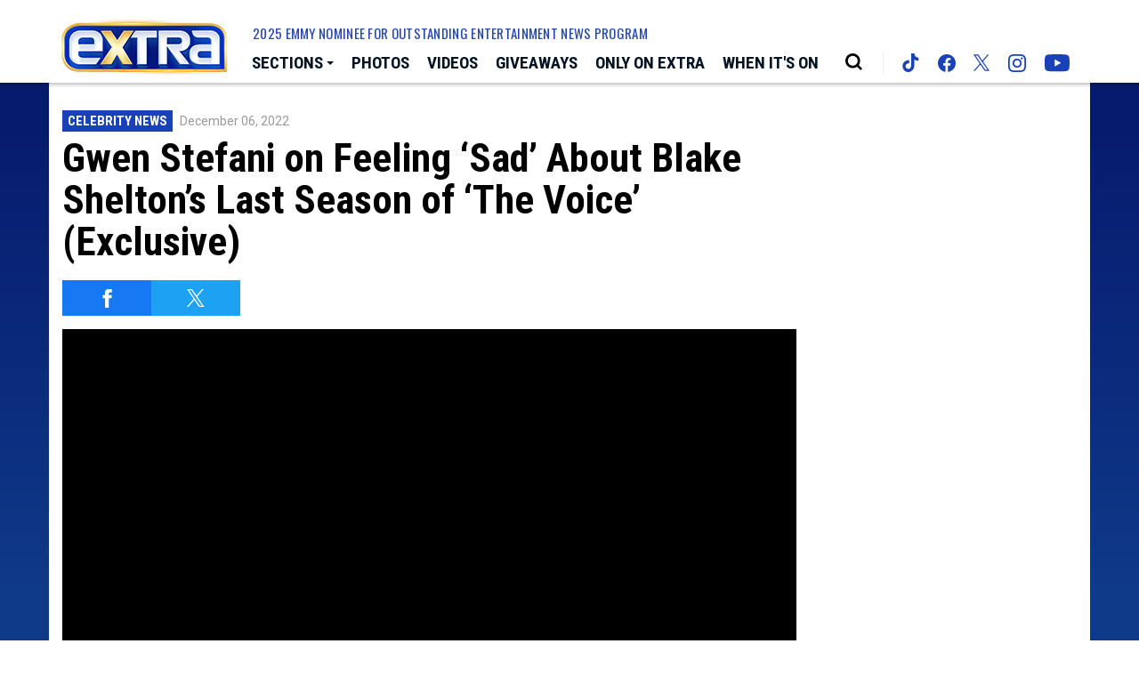

--- FILE ---
content_type: text/html; charset=UTF-8
request_url: https://extratv.com/videos/gwen-stefani-on-feeling-sad-about-blake-shelton-s-last-season-of-the-voice-exclusive/
body_size: 36890
content:
<!doctype html>
<html lang="en" data-bs-theme="light" data-env="prod" data-device-view="desktop" data-viewer-country="US" class="device-view-desktop viewer-country-us">
<!--
app_version=3.4.13
benchmark=103ms
etag=ff1fc70c86d728601cd04d6ecf434b5b
timestamp=1769053079
timestamp_iso=2026-01-22T03:37:59.137827Z
screen=desktop-video
-->
<head>
  <meta charset="utf-8">
<meta http-equiv="content-type" content="text/html; charset=utf-8">
<meta http-equiv="content-language" content="en">
<meta http-equiv="X-UA-Compatible" content="IE=Edge,chrome=1">
<meta name="viewport" content="width=device-width,initial-scale=1">
<meta name="referrer" content="unsafe-url">

<title>Gwen Stefani on Feeling ‘Sad’ About Blake Shelton’s Last Season of ‘The Voice’ (Exclusive)</title>

<meta name="google-site-verification" content="google56b059efc05e54d5.html">
<meta name="facebook-domain-verification" content="44qronxuhsbneeks26nb04sp0hwv89" />

  
  <link rel="canonical" href="https://extratv.com/videos/gwen-stefani-on-feeling-sad-about-blake-shelton-s-last-season-of-the-voice-exclusive/">
  <meta name="robots" content="index,follow">
  <meta name="description" content="On Monday night, “Extra’s” Jenn Lahmers caught up with Gwen Stefani ahead of ‘The Voice’ Season 22 semifinals! 
 
Stefani spoke about her contestant, Justin Aaron, and being “sad” about her last season with hubby Blake Shelton.">
        <link rel="image_src" href="https://extra-images.akamaized.net/image/6c/16by9/2022/12/06/6ccd9382db4945239fce985ac06a204d_xl.jpg">
  
  
      <script type="application/ld+json">
    {
      "@context": "https://schema.org",
      "@type": "VideoObject",
      "mainEntityOfPage": {
        "@type": "WebPage",
        "@id": "https://extratv.com/videos/gwen-stefani-on-feeling-sad-about-blake-shelton-s-last-season-of-the-voice-exclusive/"
      },
      "name": "Gwen Stefani on Feeling \u2018Sad\u2019 About Blake Shelton\u2019s Last Season of \u2018The Voice\u2019 (Exclusive)",
      "description": "On Monday night, \u201cExtra\u2019s\u201d Jenn Lahmers caught up with Gwen Stefani ahead of \u2018The Voice\u2019 Season 22 semifinals! \n \nStefani spoke about her contestant, Justin Aaron, and being \u201csad\u201d about her last season with hubby Blake Shelton.",
              "thumbnailUrl": [
          "https://extra-images.akamaized.net/image/6c/4by3/2022/12/06/6ccd9382db4945239fce985ac06a204d_xl.jpg",
          "https://extra-images.akamaized.net/image/6c/1by1/2022/12/06/6ccd9382db4945239fce985ac06a204d_xl.jpg",
          "https://extra-images.akamaized.net/image/6c/16by9/2022/12/06/6ccd9382db4945239fce985ac06a204d_xl.jpg"
        ],
            "inLanguage": "en-US",
      "datePublished": "2022-12-06T17:29:27Z",
      "uploadDate": "2022-12-06T17:28:51Z",
      "dateCreated": "2022-12-06T17:28:51Z",
      "dateModified": "2022-12-06T17:29:27Z",
            "duration": "PT0S",
      "width": "560",
      "height": "315",
            "author": {
        "@type": "Person",
        "name": "Extra Staff"
      },
      "publisher": {
        "@type": "Organization",
        "name": "Extra",
        "logo": {
          "@type": "ImageObject",
          "url": "https://static.extratv.com/extra-web/img/extra-logo-red-147x60-v1.png",
          "height": 60,
          "width": 147
        }
      }
    }
    </script>
  
  <meta property="fb:app_id" content="18489729593">
<meta property="fb:pages" content="26676834754" />
<meta property="article:publisher" content="https://www.facebook.com/Extra/">
<meta property="og:site_name" content="Extra">

      <meta property="og:type" content="video">
    <meta property="og:url" content="https://extratv.com/videos/gwen-stefani-on-feeling-sad-about-blake-shelton-s-last-season-of-the-voice-exclusive/">
    <meta property="og:title" content="Gwen Stefani on Feeling ‘Sad’ About Blake Shelton’s Last Season of ‘The Voice’ (Exclusive)">
    <meta property="og:description" content="On Monday night, “Extra’s” Jenn Lahmers caught up with Gwen Stefani ahead of ‘The Voice’ Season 22 semifinals! 
 
Stefani spoke about her contestant, Justin Aaron, and being “sad” about her last season with hubby Blake Shelton.">
          <meta property="og:image" content="https://extra-images.akamaized.net/image/6c/16by9/2022/12/06/6ccd9382db4945239fce985ac06a204d_xl.jpg">
      
  <meta name="twitter:site" content="@extratv">

      <meta name="twitter:card" content="summary_large_image">
    <meta name="twitter:title" content="Gwen Stefani on Feeling ‘Sad’ About Blake Shelton’s Last Season of ‘The Voice’ (Exclusive)">
    <meta name="twitter:description" content="On Monday night, “Extra’s” Jenn Lahmers caught up with Gwen Stefani ahead of ‘The Voice’ Season 22 semifinals! 
 
Stefani spoke about her contestant, Justin Aaron, and being “sad” about her last season with hubby Blake Shelton.">
          <meta name="twitter:image" content="https://extra-images.akamaized.net/image/6c/16by9/2022/12/06/6ccd9382db4945239fce985ac06a204d_xl.jpg">
      
<link rel="icon" type="image/png" sizes="32x32" href="https://static.extratv.com/extra-web/icons/favicon-32x32-v2.png">
<link rel="icon" type="image/png" sizes="16x16" href="https://static.extratv.com/extra-web/icons/favicon-16x16-v2.png">
<link rel="mask-icon" color="#0b1d2e" href="https://static.extratv.com/extra-web/icons/safari-pinned-tab-v2.svg">
<link rel="shortcut icon" type="image/x-icon" href="https://static.extratv.com/extra-web/icons/favicon-48x48-v2.ico">

<meta name="mobile-web-app-capable" content="yes">
<meta name="apple-mobile-web-app-status-bar-style" content="#062788">
<meta name="apple-mobile-web-app-title" content="extratv.com">
<link rel="apple-touch-icon" href="https://static.extratv.com/extra-web/icons/apple-touch-icon-180x180-precomposed-v2.png">
<link rel="apple-touch-icon" sizes="180x180" href="https://static.extratv.com/extra-web/icons/apple-touch-icon-180x180-v2.png">

<meta name="application-name" content="extratv.com">
<meta name="mobile-web-app-capable" content="yes">
<meta name="theme-color" content="#062788">
<link rel="icon" sizes="192x192" href="https://static.extratv.com/extra-web/icons/android-chrome-192x192-v2.png">
<link rel="icon" sizes="512x512" href="https://static.extratv.com/extra-web/icons/android-chrome-512x512-v2.png">

<meta name="msapplication-TileImage" content="https://static.extratv.com/extra-web/icons/msapplication-tile-image-310x310-v2.png">
<meta name="msapplication-TileColor" content="#062788">
<meta name="msapplication-starturl" content="https://extratv.com/?adid=IE9pin">
<meta name="msapplication-navbutton-color" content="#062788">
<meta name="msapplication-window" content="width=1024;height=768">
<meta name="msapplication-tooltip" content="Extra">
<meta name="msapplication-task" content="name=Home;action-uri=https://extratv.com/;icon-uri=https://static.extratv.com/extra-web/icons/favicon-32x32-v2.png">
<meta name="msapplication-task" content="name=Videos;action-uri=https://extratv.com/videos/;icon-uri=https://static.extratv.com/extra-web/icons/favicon-32x32-v2.png">
<meta name="msapplication-task" content="name=Photos;action-uri=https://extratv.com/photos/;icon-uri=https://static.extratv.com/extra-web/icons/favicon-32x32-v2.png">

<link rel="preconnect" href="https://extra-images.akamaized.net" crossorigin>
<link rel="preconnect" href="https://static.extratv.com" crossorigin>
<link rel="preconnect" href="https://c.amazon-adsystem.com">
<link rel="preconnect" href="https://googleads.g.doubleclick.net">
<link rel="preconnect" href="https://securepubads.g.doubleclick.net">
<link rel="preconnect" href="https://static.doubleclick.net">
<link rel="preconnect" href="https://stats.g.doubleclick.net">
<link rel="preconnect" href="https://www.google.com">
<link rel="preconnect" href="https://www.google-analytics.com">

<link rel="stylesheet" type="text/css" href="https://static.extratv.com/extra-web/client/v3.4/main.desktop.4c0c77851b60f48391a1.css">

<script id="app-globals">
var SITE_BASE_URL = 'https://extratv.com/';
var STATIC_BASE_URL = 'https://static.extratv.com/extra-web/';
var CLIENT_PUBLIC_PATH = 'https://static.extratv.com/extra-web/client/v3.4/main.desktop.55168b8e.js'.split('main.desktop')[0];
var AMP_BASE_URL = 'https://amp.extratv.com/';
var DAM_DEFAULT_BASE_URL = 'https://dam.extratv.com/';
var DAM_IMAGE_BASE_URL = 'https://extra-images.akamaized.net/';
var SHARE_BASE_URL = 'https://share.extratv.com/';
var WEB_BASE_URL = 'https://extratv.com/';
var DEVICE_VIEW = 'desktop';
var VIEWER_COUNTRY = 'US';
var GDPR_APPLIES = false;
var APP_ENV = 'prod';
var APP_VENDOR = 'extra';
var APP_NAME = 'web';
var APP_VERSION = '3.4.13';
var APP_BUILD = '39ac59e';
var APP_DEPLOYMENT_ID = '63b9d15df8694531b4ac29e0e9d51482';
var CLOUD_PROVIDER = 'aws';
var CLOUD_REGION = 'us-east-1';
var CLOUD_ZONE = 'us-east-1a';
var IS_STAFF = false;
var CLIENT_PRELOADED_STATE = {flags: {"_schema":"pbj:extra:sys:node:flagset:1-0-0","_id":"prod-web","status":"published","etag":"f0af360faf130a8b480e12f7fcbddb64","created_at":"1602006003340779","updated_at":"1734649754114583","title":"prod-web","booleans":{"amp_enabled":false,"tiktok_enabled":false},"strings":{"google_analytics_id":"G-ZV7ZBTBR1M"}}};
var dataLayer = dataLayer || [];
var wbq = wbq || [];
var googletag = googletag || {};
googletag.cmd = googletag.cmd || [];
var pbjs = pbjs || {};
pbjs.que = pbjs.que || [];
</script>

<script id="main-desktop-js" src="https://static.extratv.com/extra-web/client/v3.4/main.desktop.55168b8e.js" defer></script>
<script id="gpt-js" src="https://securepubads.g.doubleclick.net/tag/js/gpt.js" defer></script>
<script>
!function(a9,a,p,s,t,A,g){if(a[a9])return;function q(c,r){a[a9]._Q.push([c,r])}a[a9]={init:function(){q('i',arguments)},fetchBids:function(){q('f',arguments)},setDisplayBids:function(){},targetingKeys:function(){return[]},_Q:[]};A=p.createElement(s);A.async=!0;A.src=t;g=p.getElementsByTagName(s)[0];g.parentNode.insertBefore(A,g)}('apstag',window,document,'script','https://c.amazon-adsystem.com/aax2/apstag.js');
</script>
<!-- start: extra:promotion:8f77aef5-ed67-4adf-8f82-f8f47d940d32#html-head -->
<!-- end: extra:promotion:8f77aef5-ed67-4adf-8f82-f8f47d940d32#html-head -->

  

<script id="onetrust-js" src="https://cdn.cookielaw.org/scripttemplates/otSDKStub.js" data-domain-script="37af8254-77d6-4c4e-80bc-492460846412" defer></script>
</head>

<body class="body--section-videos  body-ca513610-cbb2-434b-b505-f6ca74c8a05e">
<div class="skip-to-main-content-container">
      <a href="#jumbotron-top" class="skip-to-main-content-link">Skip to Video Player</a>
  </div>

<div id="fb-root"></div>
<div id="react-root"></div>
<div id="lightbox-root"></div>
<script>
wbq.push(function loadPage() {
  window.EXTRA.dispatch(window.EXTRA.actions.loadPage({
    title: "Gwen Stefani on Feeling \u2018Sad\u2019 About Blake Shelton\u2019s Last Season of \u2018The Voice\u2019 (Exclusive)",
    url: 'https://extratv.com/videos/gwen-stefani-on-feeling-sad-about-blake-shelton-s-last-season-of-the-voice-exclusive/',
    uri: '/videos/gwen-stefani-on-feeling-sad-about-blake-shelton-s-last-season-of-the-voice-exclusive/',
    query: {},
    benchmark: '103',
    etag: 'ff1fc70c86d728601cd04d6ecf434b5b',
    node: {"_schema":"pbj:extra:ovp:node:video:1-0-0","_id":"ca513610-cbb2-434b-b505-f6ca74c8a05e","status":"published","etag":"a7ca6a398d326c8035d3a7f52227b977","created_at":"1670347731144356","updated_at":"1670347767626988","title":"Gwen Stefani on Feeling \u2018Sad\u2019 About Blake Shelton\u2019s Last Season of \u2018The Voice\u2019 (Exclusive)","image_ref":"extra:image-asset:image_jpg_20221206_6ccd9382db4945239fce985ac06a204d","is_live":false,"is_full_episode":false,"is_promo":false,"duration":0,"has_music":0,"allow_comments":true,"sharing_enabled":true,"description":"On Monday night, \u201cExtra\u2019s\u201d Jenn Lahmers caught up with Gwen Stefani ahead of \u2018The Voice\u2019 Season 22 semifinals! \n \nStefani spoke about her contestant, Justin Aaron, and being \u201csad\u201d about her last season with hubby Blake Shelton.","recommendations_enabled":true,"show_related_videos":false,"youtube_video_id":"hbzCldDWQcg","kaltura_sync_enabled":true,"published_at":"2022-12-06T17:29:27.561545Z","slug":"gwen-stefani-on-feeling-sad-about-blake-shelton-s-last-season-of-the-voice-exclusive","ads_enabled":true,"is_unlisted":false,"order_date":"2022-12-06T17:29:27.561545Z","category_refs":["extra:category:968c1fd7-7b2b-4cdf-9ea0-da280c0f52f5"],"channel_ref":"extra:channel:0988346f-e189-4cb8-b978-bd1209280d7f","hashtags":["CelebrityNews","GwenStefani"]},
    nodeRef: 'extra:video:ca513610-cbb2-434b-b505-f6ca74c8a05e',
    derefs: {"extra:channel:0988346f-e189-4cb8-b978-bd1209280d7f":{"_schema":"pbj:extra:taxonomy:node:channel:1-0-0","_id":"0988346f-e189-4cb8-b978-bd1209280d7f","status":"published","etag":"af1b458d2c1e1512a06ae4e6b3998a6d","created_at":"1413658043000000","title":"Celebrity News","tags":{"cf_slug":"celebrity-news","cf_element":"channel","cf_guid":"0988346f-e189-4cb8-b978-bd1209280d7f"},"slug":"celebrity-news","ads_enabled":true,"is_unlisted":false,"order_date":"2014-10-18T18:47:00.000000Z"},"extra:category:968c1fd7-7b2b-4cdf-9ea0-da280c0f52f5":{"_schema":"pbj:extra:taxonomy:node:category:1-0-0","_id":"968c1fd7-7b2b-4cdf-9ea0-da280c0f52f5","status":"published","etag":"807e3931ab5d34093790c426c51f398d","created_at":"1647291537441248","updated_at":"1663200583750065","title":"Only On Extra","slug":"only-on-extra","ads_enabled":true,"custom_code":{"after_header":"<script>\nwbq.push(function renderBillyChannelItems() {\n  $('.jumbotron-top').html('<div id=\"ooe-widgets-embed\" class=\"js-html-import-lazy\" data-url=\"\/_\/playlist-widget\/4942b608-3ceb-4259-971e-c9023d49acc4\/jumbotron.html\"><\/div>');\n});\n<\/script>","html_head":"<style>\n.jumbotron-top {\n  padding: 0;\n  background-color: transparent;\n}\n.curator-playlist-widget {\n  margin-bottom: 17px;\n  padding: 15px;\n  background-color: #fff;\n}\n\n  @media (min-width: 768px) {\n    .curator-playlist-widget {\n      box-shadow: 0 0 7px rgba(0, 0, 0, 0.3);\n    }\n  }\n\n  @media (min-width: 1200px) {\n    .curator-playlist-widget {\n      margin-top: 160px;\n    }\n  }\n\n.ad-skin .curator-playlist-widget {\n  margin-top: 0;\n  margin-bottom: 0;\n  border-bottom: 1px solid gray;\n  box-shadow: none;\n}\n<\/style>"},"is_unlisted":false,"order_date":"2022-03-14T20:58:57.441248Z"}},
    screen: 'video',
    section: 'videos',
    subSection: '',
    theme: 'default',
    hasSidebar: true,
    sidebarSlot: 'desktop-video-sidebar'  }));
});
</script>

<script>
window['ga-disable-G-ZV7ZBTBR1M'] = GDPR_APPLIES;
function gtag() { dataLayer.push(arguments); }
gtag('js', new Date());
gtag('config', 'G-ZV7ZBTBR1M', { send_page_view: false });
wbq.push(function enableGoogleAnalytics() {
  window.EXTRA.utils.loadComscoreJs();
  watchConsent(function (canUse) {
    window['ga-disable-G-ZV7ZBTBR1M'] = GDPR_APPLIES && !canUse('googleanalytics');
  });
});
</script>
<script id="gtag-js" src="https://www.googletagmanager.com/gtag/js?id=G-ZV7ZBTBR1M" async defer></script>


          <div id="header-ad" class="header-ad">
        <!-- start: extra:promotion:8f77aef5-ed67-4adf-8f82-f8f47d940d32#header -->
<!-- start: extra:ad-widget:d623bdfc-32da-476a-bb31-72ed9df94325 -->
  
    

<script>
wbq.push(function renderAdWidget() {
  var config = {"do_not_write_div":"true"};
  config.widgetId = 'd623bdfc-32da-476a-bb31-72ed9df94325';
  window.EXTRA.defineAdSlot(
    'ad-skin',
    '',
    'skin',
    {"tile":"skin"},
    config
  );
});
</script>

  
<script>
// app_version=3.4.13, device_view=desktop, viewer_country=US, ajax=false
// benchmark=103ms, etag=ff1fc70c86d728601cd04d6ecf434b5b, timestamp=1769053079, timestamp_iso=2026-01-22T03:37:59.137827Z
wbq.push(function loadWidget() {
  window.EXTRA.dispatch(window.EXTRA.actions.loadWidget(
    {"_schema":"pbj:extra:curator:node:ad-widget:1-0-0","_id":"d623bdfc-32da-476a-bb31-72ed9df94325","status":"published","etag":"6807dee05d447a7b918e158d76cbe1d3","created_at":"1598033505422294","updated_at":"1610410945943345","title":"ad :: skin","show_border":false,"show_header":false,"ad_size":"skin","dfp_cust_params":{"tile":"skin"},"tags":{"do_not_write_div":"true"}},
    {"_schema":"pbj:triniti:common::render-context:1-0-1","cache_enabled":true,"cache_expiry":320,"platform":"web","device_view":"desktop","viewer_country":"US","promotion_slot":"header","section":"header","booleans":{"is_staff":false},"strings":{"rendering":"server"}},
    null,
    []
  ));
});
</script>

    
  <!-- end: extra:ad-widget:d623bdfc-32da-476a-bb31-72ed9df94325 -->
<!-- start: extra:ad-widget:f74bea68-7f00-4724-91c0-3f2ea4bb5e75 -->
  
    

<script>
wbq.push(function renderAdWidget() {
  var config = {"do_not_write_div":"true"};
  config.widgetId = 'f74bea68-7f00-4724-91c0-3f2ea4bb5e75';
  window.EXTRA.defineAdSlot(
    'ad-interstitial',
    '',
    'leaderboard',
    {"tile":"interstitial"},
    config
  );
});
</script>

  
<script>
// app_version=3.4.13, device_view=desktop, viewer_country=US, ajax=false
// benchmark=103ms, etag=ff1fc70c86d728601cd04d6ecf434b5b, timestamp=1769053079, timestamp_iso=2026-01-22T03:37:59.137827Z
wbq.push(function loadWidget() {
  window.EXTRA.dispatch(window.EXTRA.actions.loadWidget(
    {"_schema":"pbj:extra:curator:node:ad-widget:1-0-0","_id":"f74bea68-7f00-4724-91c0-3f2ea4bb5e75","status":"published","etag":"25b3d952f5aaef48aab207177690ea12","created_at":"1598033579726278","updated_at":"1610410954610235","title":"ad :: interstitial","show_border":false,"show_header":false,"ad_size":"leaderboard","dfp_cust_params":{"tile":"interstitial"},"tags":{"do_not_write_div":"true"}},
    {"_schema":"pbj:triniti:common::render-context:1-0-1","cache_enabled":true,"cache_expiry":320,"platform":"web","device_view":"desktop","viewer_country":"US","promotion_slot":"header","section":"header","booleans":{"is_staff":false},"strings":{"rendering":"server"}},
    null,
    []
  ));
});
</script>

    
  <!-- end: extra:ad-widget:f74bea68-7f00-4724-91c0-3f2ea4bb5e75 -->
<!-- start: extra:ad-widget:1a5ca594-25ea-41f1-9f53-6c7ac88be49e -->
  
    

<script>
wbq.push(function renderAdWidget() {
  var config = {"appnexus_enabled":"true","appnexus_placementId":"20530357","do_not_write_div":"true","ix_enabled":"true","triplelift_enabled":"true","criteo_enabled":"true","triplelift_inventoryCode":"Extra_DeskTab_Rightrail_300x600_300x250","33across_enabled":"true","ix_siteId":"593428","rubicon_enabled":"true","33across_siteId":"crztk6hQir64kJaKlId8sQ"};
  config.widgetId = '1a5ca594-25ea-41f1-9f53-6c7ac88be49e';
  window.EXTRA.defineAdSlot(
    'ad-gallery-corner',
    '',
    'medium_rectangle',
    {"tile":"gallery-corner"},
    config
  );
});
</script>

  
<script>
// app_version=3.4.13, device_view=desktop, viewer_country=US, ajax=false
// benchmark=103ms, etag=ff1fc70c86d728601cd04d6ecf434b5b, timestamp=1769053079, timestamp_iso=2026-01-22T03:37:59.137827Z
wbq.push(function loadWidget() {
  window.EXTRA.dispatch(window.EXTRA.actions.loadWidget(
    {"_schema":"pbj:extra:curator:node:ad-widget:1-0-0","_id":"1a5ca594-25ea-41f1-9f53-6c7ac88be49e","status":"published","etag":"a269738ad0b02ae1cb615a0164770987","created_at":"1598033741014088","updated_at":"1670293223918646","title":"ad :: gallery-corner","show_border":false,"show_header":false,"ad_size":"medium_rectangle","dfp_cust_params":{"tile":"gallery-corner"},"tags":{"appnexus_enabled":"true","appnexus_placementId":"20530357","do_not_write_div":"true","ix_enabled":"true","triplelift_enabled":"true","criteo_enabled":"true","triplelift_inventoryCode":"Extra_DeskTab_Rightrail_300x600_300x250","33across_enabled":"true","ix_siteId":"593428","rubicon_enabled":"true","33across_siteId":"crztk6hQir64kJaKlId8sQ"}},
    {"_schema":"pbj:triniti:common::render-context:1-0-1","cache_enabled":true,"cache_expiry":320,"platform":"web","device_view":"desktop","viewer_country":"US","promotion_slot":"header","section":"header","booleans":{"is_staff":false},"strings":{"rendering":"server"}},
    null,
    []
  ));
});
</script>

    
  <!-- end: extra:ad-widget:1a5ca594-25ea-41f1-9f53-6c7ac88be49e -->
<!-- start: extra:ad-widget:e29b7628-3162-4bf2-b7c9-8f46fc089904 -->
  
    

<script>
wbq.push(function renderAdWidget() {
  var config = {"appnexus_placementId":"20530358","do_not_write_div":"true","ix_enabled":"true","kargo_enabled":"true","criteo_enabled":"true","appnexus_enabled":"true","kargo_placementId":"_k60mK8nhlY","triplelift_enabled":"true","triplelift_inventoryCode":"Extra_ROS_728x90_Adhesion_HDX","33across_enabled":"true","ix_siteId":"593429","rubicon_enabled":"true","33across_siteId":"dBLQ2GhQir64olaKkGJozW"};
  config.widgetId = 'e29b7628-3162-4bf2-b7c9-8f46fc089904';
  window.EXTRA.defineAdSlot(
    'ad-adhesion',
    '',
    'leaderboard',
    {"tile":"adhesion"},
    config
  );
});
</script>

  
<script>
// app_version=3.4.13, device_view=desktop, viewer_country=US, ajax=false
// benchmark=103ms, etag=ff1fc70c86d728601cd04d6ecf434b5b, timestamp=1769053079, timestamp_iso=2026-01-22T03:37:59.137827Z
wbq.push(function loadWidget() {
  window.EXTRA.dispatch(window.EXTRA.actions.loadWidget(
    {"_schema":"pbj:extra:curator:node:ad-widget:1-0-0","_id":"e29b7628-3162-4bf2-b7c9-8f46fc089904","status":"published","etag":"9efadff6029ab1537b74ff90cc79d7dc","created_at":"1598034002189110","updated_at":"1747257631931225","title":"ad :: desktop :: adhesion","show_border":false,"show_header":false,"ad_size":"leaderboard","dfp_cust_params":{"tile":"adhesion"},"tags":{"appnexus_placementId":"20530358","do_not_write_div":"true","ix_enabled":"true","kargo_enabled":"true","criteo_enabled":"true","appnexus_enabled":"true","kargo_placementId":"_k60mK8nhlY","triplelift_enabled":"true","triplelift_inventoryCode":"Extra_ROS_728x90_Adhesion_HDX","33across_enabled":"true","ix_siteId":"593429","rubicon_enabled":"true","33across_siteId":"dBLQ2GhQir64olaKkGJozW"}},
    {"_schema":"pbj:triniti:common::render-context:1-0-1","cache_enabled":true,"cache_expiry":320,"platform":"web","device_view":"desktop","viewer_country":"US","promotion_slot":"header","section":"header","booleans":{"is_staff":false},"strings":{"rendering":"server"}},
    null,
    []
  ));
});
</script>

    
  <!-- end: extra:ad-widget:e29b7628-3162-4bf2-b7c9-8f46fc089904 -->
<!-- start: extra:ad-widget:bc21aef1-26da-44f1-b19c-10f9657a3921 -->
  
    

<div id="ad-header" class="ad-container ad-size-billboard"></div>
<script>
wbq.push(function renderAdWidget() {
  var config = {"appnexus_enabled":"true","appnexus_placementId":"20530359","kargo_placementId":"_b6erghlxjQ","ix_enabled":"true","triplelift_enabled":"true","kargo_enabled":"true","criteo_enabled":"true","triplelift_inventoryCode":"Extra_DeskTab_Leaderboard","33across_enabled":"true","ix_siteId":"593430","rubicon_enabled":"true","33across_siteId":"ai1VP8hQmr64kJaKlId8sQ"};
  config.widgetId = 'bc21aef1-26da-44f1-b19c-10f9657a3921';
  window.EXTRA.defineAdSlot(
    'ad-header',
    '',
    'billboard',
    {"tile":"header"},
    config
  );
});
</script>

  
<script>
// app_version=3.4.13, device_view=desktop, viewer_country=US, ajax=false
// benchmark=103ms, etag=ff1fc70c86d728601cd04d6ecf434b5b, timestamp=1769053079, timestamp_iso=2026-01-22T03:37:59.137827Z
wbq.push(function loadWidget() {
  window.EXTRA.dispatch(window.EXTRA.actions.loadWidget(
    {"_schema":"pbj:extra:curator:node:ad-widget:1-0-0","_id":"bc21aef1-26da-44f1-b19c-10f9657a3921","status":"published","etag":"9e9a85470fe46290a477d5c95d7d5536","created_at":"1598034203960693","updated_at":"1747258366047376","title":"ad :: desktop :: header","show_border":false,"show_header":false,"ad_size":"billboard","dfp_cust_params":{"tile":"header"},"tags":{"appnexus_enabled":"true","appnexus_placementId":"20530359","kargo_placementId":"_b6erghlxjQ","ix_enabled":"true","triplelift_enabled":"true","kargo_enabled":"true","criteo_enabled":"true","triplelift_inventoryCode":"Extra_DeskTab_Leaderboard","33across_enabled":"true","ix_siteId":"593430","rubicon_enabled":"true","33across_siteId":"ai1VP8hQmr64kJaKlId8sQ"}},
    {"_schema":"pbj:triniti:common::render-context:1-0-1","cache_enabled":true,"cache_expiry":320,"platform":"web","device_view":"desktop","viewer_country":"US","promotion_slot":"header","section":"header","booleans":{"is_staff":false},"strings":{"rendering":"server"}},
    null,
    []
  ));
});
</script>

    
  <!-- end: extra:ad-widget:bc21aef1-26da-44f1-b19c-10f9657a3921 -->
<!-- start: extra:ad-widget:e916631e-c094-4f4f-abd8-9c5ac108f44c -->
  
    

<script>
wbq.push(function renderAdWidget() {
  var config = {"do_not_write_div":"true","kargo_placementId":"_k60mK8nhlY","triplelift_enabled":"true","kargo_enabled":"true","triplelift_inventoryCode":"Extra_DeskTab_Leaderboard","33across_enabled":"true","rubicon_enabled":"true","33across_siteId":"cDicbghQmr64kJaKlId8sQ"};
  config.widgetId = 'e916631e-c094-4f4f-abd8-9c5ac108f44c';
  window.EXTRA.defineAdSlot(
    'ad-main1',
    '',
    'leaderboard',
    {"tile":"main1"},
    config
  );
});
</script>

  
<script>
// app_version=3.4.13, device_view=desktop, viewer_country=US, ajax=false
// benchmark=103ms, etag=ff1fc70c86d728601cd04d6ecf434b5b, timestamp=1769053079, timestamp_iso=2026-01-22T03:37:59.137827Z
wbq.push(function loadWidget() {
  window.EXTRA.dispatch(window.EXTRA.actions.loadWidget(
    {"_schema":"pbj:extra:curator:node:ad-widget:1-0-0","_id":"e916631e-c094-4f4f-abd8-9c5ac108f44c","status":"published","etag":"b641127ae7fa5badb38c89a9056b5c27","created_at":"1614820701814109","updated_at":"1747258155393474","title":"ad :: desktop :: main1","show_border":false,"show_header":true,"ad_size":"leaderboard","dfp_cust_params":{"tile":"main1"},"tags":{"do_not_write_div":"true","kargo_placementId":"_k60mK8nhlY","triplelift_enabled":"true","kargo_enabled":"true","triplelift_inventoryCode":"Extra_DeskTab_Leaderboard","33across_enabled":"true","rubicon_enabled":"true","33across_siteId":"cDicbghQmr64kJaKlId8sQ"}},
    {"_schema":"pbj:triniti:common::render-context:1-0-1","cache_enabled":true,"cache_expiry":320,"platform":"web","device_view":"desktop","viewer_country":"US","promotion_slot":"header","section":"header","booleans":{"is_staff":false},"strings":{"rendering":"server"}},
    null,
    []
  ));
});
</script>

    
  <!-- end: extra:ad-widget:e916631e-c094-4f4f-abd8-9c5ac108f44c -->
<!-- start: extra:ad-widget:944da770-3948-4da1-805b-e97c82493a43 -->
  
    

<script>
wbq.push(function renderAdWidget() {
  var config = {"appnexus_placementId":"20530366","do_not_write_div":"true","ix_enabled":"true","kargo_enabled":"true","criteo_enabled":"true","appnexus_enabled":"true","kargo_placementId":"_k60mK8nhlY","triplelift_enabled":"true","triplelift_inventoryCode":"Extra_DeskTab_Leaderboard","33across_enabled":"true","ix_siteId":"593437","rubicon_enabled":"true","33across_siteId":"a499I8hQCr64knaKkv7mNO"};
  config.widgetId = '944da770-3948-4da1-805b-e97c82493a43';
  window.EXTRA.defineAdSlot(
    'ad-gridler9',
    '',
    'leaderboard',
    {"tile":"gridler9"},
    config
  );
});
</script>

  
<script>
// app_version=3.4.13, device_view=desktop, viewer_country=US, ajax=false
// benchmark=103ms, etag=ff1fc70c86d728601cd04d6ecf434b5b, timestamp=1769053079, timestamp_iso=2026-01-22T03:37:59.137827Z
wbq.push(function loadWidget() {
  window.EXTRA.dispatch(window.EXTRA.actions.loadWidget(
    {"_schema":"pbj:extra:curator:node:ad-widget:1-0-0","_id":"944da770-3948-4da1-805b-e97c82493a43","status":"published","etag":"d305df71d4cd51e6569a10aa8fcf653a","created_at":"1602693895182781","updated_at":"1747258069707693","title":"ad :: desktop :: gridler9","show_border":false,"show_header":true,"ad_size":"leaderboard","dfp_cust_params":{"tile":"gridler9"},"tags":{"appnexus_placementId":"20530366","do_not_write_div":"true","ix_enabled":"true","kargo_enabled":"true","criteo_enabled":"true","appnexus_enabled":"true","kargo_placementId":"_k60mK8nhlY","triplelift_enabled":"true","triplelift_inventoryCode":"Extra_DeskTab_Leaderboard","33across_enabled":"true","ix_siteId":"593437","rubicon_enabled":"true","33across_siteId":"a499I8hQCr64knaKkv7mNO"}},
    {"_schema":"pbj:triniti:common::render-context:1-0-1","cache_enabled":true,"cache_expiry":320,"platform":"web","device_view":"desktop","viewer_country":"US","promotion_slot":"header","section":"header","booleans":{"is_staff":false},"strings":{"rendering":"server"}},
    null,
    []
  ));
});
</script>

    
  <!-- end: extra:ad-widget:944da770-3948-4da1-805b-e97c82493a43 -->
<!-- start: extra:ad-widget:9bc6096a-7620-44cd-a2ff-5108ad4800da -->
  
    

<script>
wbq.push(function renderAdWidget() {
  var config = {"appnexus_placementId":"20530367","do_not_write_div":"true","ix_enabled":"true","kargo_enabled":"true","criteo_enabled":"true","appnexus_enabled":"true","kargo_placementId":"_k60mK8nhlY","triplelift_enabled":"true","triplelift_inventoryCode":"Extra_DeskTab_Leaderboard","33across_enabled":"true","ix_siteId":"593438","rubicon_enabled":"true","33across_siteId":"baglJAhQqr64kJaKlId8sQ"};
  config.widgetId = '9bc6096a-7620-44cd-a2ff-5108ad4800da';
  window.EXTRA.defineAdSlot(
    'ad-gridler18',
    '',
    'leaderboard',
    {"tile":"gridler18"},
    config
  );
});
</script>

  
<script>
// app_version=3.4.13, device_view=desktop, viewer_country=US, ajax=false
// benchmark=103ms, etag=ff1fc70c86d728601cd04d6ecf434b5b, timestamp=1769053079, timestamp_iso=2026-01-22T03:37:59.137827Z
wbq.push(function loadWidget() {
  window.EXTRA.dispatch(window.EXTRA.actions.loadWidget(
    {"_schema":"pbj:extra:curator:node:ad-widget:1-0-0","_id":"9bc6096a-7620-44cd-a2ff-5108ad4800da","status":"published","etag":"a802cfae51d667f85ccabea39f720a62","created_at":"1602694089407312","updated_at":"1747258024252681","title":"ad :: desktop :: gridler18","show_border":false,"show_header":true,"ad_size":"leaderboard","dfp_cust_params":{"tile":"gridler18"},"tags":{"appnexus_placementId":"20530367","do_not_write_div":"true","ix_enabled":"true","kargo_enabled":"true","criteo_enabled":"true","appnexus_enabled":"true","kargo_placementId":"_k60mK8nhlY","triplelift_enabled":"true","triplelift_inventoryCode":"Extra_DeskTab_Leaderboard","33across_enabled":"true","ix_siteId":"593438","rubicon_enabled":"true","33across_siteId":"baglJAhQqr64kJaKlId8sQ"}},
    {"_schema":"pbj:triniti:common::render-context:1-0-1","cache_enabled":true,"cache_expiry":320,"platform":"web","device_view":"desktop","viewer_country":"US","promotion_slot":"header","section":"header","booleans":{"is_staff":false},"strings":{"rendering":"server"}},
    null,
    []
  ));
});
</script>

    
  <!-- end: extra:ad-widget:9bc6096a-7620-44cd-a2ff-5108ad4800da -->
<!-- end: extra:promotion:8f77aef5-ed67-4adf-8f82-f8f47d940d32#header -->
      </div>
      <header id="header" class="masthead">
        <div class="container masthead__container">
          <div class="masthead__header">
            <div class="masthead-logo">
  <a class="masthead-logo__link" href="https://extratv.com/">
    <img class="img-fluid masthead-logo__img" src="https://static.extratv.com/extra-web/img/logos/extra-logo-v4.png" alt="Extra">
  </a>
</div><!--/.masthead-logo-->
            <button class="masthead__hamburger" type="button" data-bs-toggle="collapse" data-bs-target="#js-collapse-nav" aria-expanded="false" aria-controls="js-collapse-nav" aria-label="Toggle navigation">
  <span class="masthead__hamburger-bar masthead__hamburger-bar--top" aria-hidden="true"></span>
  <span class="masthead__hamburger-bar masthead__hamburger-bar--middle" aria-hidden="true"></span>
  <span class="masthead__hamburger-bar masthead__hamburger-bar--bottom" aria-hidden="true"></span>
</button>
          </div>
          <nav id="js-collapse-nav" class="masthead__nav-collapse collapse" role="navigation" aria-label="Main menu">
  <div class="masthead__nav-container">
    <div class="masthead__nav-scroller">
      <ul class="masthead__nav">
        <li class="masthead__nav-item masthead__nav-item--dropdown">
          <button id="js-masthead-dropdown" class="masthead__nav-link masthead__nav-link--sections" type="button" data-bs-toggle="dropdown" aria-expanded="false" aria-label="Toggle Sections Dropdown">
            <span class="masthead__hamburger masthead__hamburger--navbar">
              <span class="masthead__hamburger-bar masthead__hamburger-bar--top" aria-hidden="true"></span>
              <span class="masthead__hamburger-bar masthead__hamburger-bar--middle" aria-hidden="true"></span>
              <span class="masthead__hamburger-bar masthead__hamburger-bar--bottom" aria-hidden="true"></span>
            </span>
            <span class="masthead__nav-text masthead__nav-text--sections" aria-hidden="true">Sections</span>
            <span class="caret masthead__caret--sections" aria-hidden="true"></span>
          </button>
          <div class="masthead__dropdown-menu dropdown-menu">
            <h5 class="masthead__dropdown-header">Browse Popular Categories</h5>
            <a class="masthead__dropdown-item" href="https://extratv.com/celebrity-news/">Celebrity News</a>
            <a class="masthead__dropdown-item" href="https://extratv.com/tags/ExtremeBeautyAndPlasticSurgery/">Extreme Beauty &amp; Plastic Surgery</a>
            <a class="masthead__dropdown-item" href="https://extratv.com/health-and-beauty/">Health and Beauty</a>
            <a class="masthead__dropdown-item" href="https://extratv.com/tags/HookupsAndBreakups/">Hookups and Breakups</a>
            <a class="masthead__dropdown-item" href="https://extratv.com/tags/MansionsAndMillionaires/">Mansions and Millionaires</a>
            <a class="masthead__dropdown-item" href="https://extratv.com/movies/">Movies</a>
            <a class="masthead__dropdown-item" href="https://extratv.com/television/">Television</a>
            <a class="masthead__dropdown-item" href="https://extratv.com/polls/">Polls</a>
            <a class="masthead__dropdown-item" href="https://extratv.com/tags/TrendingStories/">Trending</a>
            <div class="masthead__dropdown-divider"></div>
            <ul class="list-unstyled masthead__nav-social-list">
              <li class="masthead__nav-social-list-item masthead__nav-social-list-item--social">
                <a href="https://www.tiktok.com/@extra_tv" target="_blank" aria-label="Extra TV tiktok (opens in a new window)">
                  <svg role="img" aria-hidden="true" width="24px" height="27px" viewBox="0 0 21 24" xmlns="http://www.w3.org/2000/svg"><title>TikTok</title><path d="M14.98 0c.4 3.4 2.3 5.44 5.6 5.65v3.83c-1.91.19-3.6-.44-5.54-1.62v7.17c0 9.1-9.92 11.94-13.91 5.42-2.57-4.2-1-11.56 7.23-11.86v4.04c-.63.1-1.3.26-1.91.47-1.83.62-2.87 1.78-2.58 3.82.55 3.92 7.74 5.08 7.14-2.58V.01h3.97V0Z"></path></svg>
                </a>
              </li>
              <li class="masthead__nav-social-list-item masthead__nav-social-list-item--social">
                <a href="https://www.facebook.com/extra/" target="_blank" aria-label="Extra TV facebook (opens in a new window)">
                  <svg role="img" aria-hidden="true" xmlns="http://www.w3.org/2000/svg" width="29px" height="29px" viewBox="0 0 24 24"><title>Facebook</title><path d="M12 0C5.373 0 0 5.373 0 12c0 6.016 4.432 10.984 10.206 11.852V15.18H7.237v-3.154h2.969V9.927c0-3.475 1.693-5 4.581-5 1.383 0 2.115.103 2.461.149v2.753h-1.97c-1.226 0-1.654 1.163-1.654 2.473v1.724h3.593l-.487 3.154h-3.106v8.697C19.481 23.083 24 18.075 24 12c0-6.627-5.373-12-12-12z"/></svg>
                </a>
              </li>
              <li class="masthead__nav-social-list-item masthead__nav-social-list-item--social">
                <a href="https://twitter.com/extratv/" target="_blank" aria-label="Extra TV twitter (opens in a new window)">
                  <svg aria-hidden="true" height='25px' role="img" viewBox="0 0 1200 1227" width='26px' xmlns="http://www.w3.org/2000/svg">
                    <title>Twitter</title>
                    <path d="M714.163 519.284L1160.89 0H1055.03L667.137 450.887L357.328 0H0L468.492 681.821L0 1226.37H105.866L515.491 750.218L842.672 1226.37H1200L714.137 519.284H714.163ZM569.165 687.828L521.697 619.934L144.011 79.6944H306.615L611.412 515.685L658.88 583.579L1055.08 1150.3H892.476L569.165 687.854V687.828Z"></path>
                  </svg>
                </a>
              </li>
              <li class="masthead__nav-social-list-item masthead__nav-social-list-item--social">
                <a href="https://instagram.com/extratv" target="_blank" aria-label="Extra TV instagram (opens in a new window)">
                  <svg role="img" aria-hidden="true" xmlns='http://www.w3.org/2000/svg' width='27px' height='27px' viewBox='0 0 24 24'><title>Instagram</title><path d='M12 0c3.26 0 3.667.012 4.947.072 1.277.059 2.148.261 2.913.558a5.847 5.847 0 0 1 2.126 1.384A5.89 5.89 0 0 1 23.37 4.14c.296.764.498 1.636.558 2.913C23.985 8.333 24 8.74 24 12s-.012 3.667-.072 4.947c-.059 1.277-.262 2.148-.558 2.913a5.86 5.86 0 0 1-1.384 2.126 5.898 5.898 0 0 1-2.126 1.384c-.765.296-1.636.498-2.913.558-1.28.057-1.687.072-4.947.072s-3.667-.012-4.947-.072c-1.277-.059-2.147-.262-2.913-.558a5.868 5.868 0 0 1-2.126-1.384A5.885 5.885 0 0 1 .63 19.86c-.297-.765-.498-1.636-.558-2.913C.015 15.667 0 15.26 0 12s.012-3.667.072-4.947C.131 5.775.333 4.905.63 4.14a5.855 5.855 0 0 1 1.384-2.126A5.876 5.876 0 0 1 4.14.63C4.905.333 5.775.132 7.053.072 8.333.015 8.74 0 12 0zm4.85 2.231c-1.265-.055-1.647-.071-4.895-.101-3.209 0-3.584.015-4.859.06-1.17.06-1.801.255-2.221.421-.569.209-.96.479-1.379.898-.421.421-.69.811-.9 1.381-.165.42-.359 1.064-.42 2.234-.045 1.275-.061 1.665-.061 4.861 0 3.195.016 3.584.061 4.844.061 1.17.255 1.815.42 2.235.21.556.479.961.9 1.38.419.42.81.675 1.379.899.42.165 1.065.36 2.236.421 1.273.059 1.648.074 4.859.074 3.21 0 3.585-.013 4.859-.07 1.17-.053 1.815-.249 2.235-.413a3.744 3.744 0 0 0 1.38-.896c.42-.422.675-.82.899-1.382.165-.422.36-1.057.421-2.227.059-1.265.074-1.646.074-4.85 0-3.204-.013-3.584-.07-4.85-.053-1.17-.249-1.805-.413-2.227a3.707 3.707 0 0 0-.896-1.381 3.727 3.727 0 0 0-1.382-.896c-.422-.166-1.057-.36-2.227-.415zM12 5.838a6.162 6.162 0 1 1 0 12.324 6.162 6.162 0 1 1 0-12.324zM12 16c2.21 0 4-1.79 4-4s-1.79-4-4-4-4 1.79-4 4 1.79 4 4 4zm7.846-10.405a1.441 1.441 0 0 1-2.88 0 1.44 1.44 0 0 1 2.88 0z'/></svg>
                </a>
              </li>
              <li class="masthead__nav-social-list-item masthead__nav-social-list-item--social">
                <a href="https://www.youtube.com/user/extratv/" target="_blank" aria-label="Extra TV youtube (opens in a new window)">
                  <svg role="img" aria-hidden="true" xmlns='http://www.w3.org/2000/svg' width="35px" height="25px" viewBox='0 0 24 17'><title>YouTube</title><path d="M12.179 0c1.289.006 7.436.054 9.106.504a2.97 2.97 0 012.105 2.073c.465 1.674.491 4.997.492 5.587v.101c0 .22-.015 3.863-.492 5.648a2.97 2.97 0 01-2.105 2.073c-1.67.433-7.817.48-9.106.484h-.392c-1.075-.003-7.462-.042-9.19-.503a2.97 2.97 0 01-2.105-2.074C.06 12.293.007 9.136 0 8.394v-.317c.006-.738.059-3.882.49-5.5A3.03 3.03 0 012.598.484c1.67-.432 7.817-.479 9.106-.483zM9.561 4.71v7.053l6.216-3.527L9.561 4.71z" /></svg>
                </a>
              </li>
            </ul>
          </div>
        </li>
        <li class="masthead__nav-item masthead__nav-item--search">
          <form action="/search/" method="get" role="search" class="search-form masthead__search-form">
            <input type="search" name="q" autocomplete="off" class="site-search-query query-input text-capitalize forms form-sign input-sm form-control" placeholder="Search ExtraTV..." aria-label="Search Extra TV Website">
            <button type="submit" class="btn btn-search" aria-label="Submit Search">
              <svg role="img" aria-hidden="true" width="13px" height="13px" viewBox="0 0 24 24" xmlns="http://www.w3.org/2000/svg"><title>Search Icon</title><path d="M10.5 0C16.299 0 21 4.701 21 10.5c0 2.268-.72 4.368-1.942 6.085l4.944 4.942-2.475 2.475-4.942-4.944A10.452 10.452 0 0110.5 21C4.701 21 0 16.299 0 10.5S4.701 0 10.5 0zm0 3.5a7 7 0 100 14 7 7 0 000-14z"/></svg>
            </button>
          </form>
        </li>
        <li class="masthead__nav-item">
          <a class="masthead__nav-link" href="https://extratv.com/photos/"><span class="masthead__nav-text">Photos</span></a>
        </li>
        <li class="masthead__nav-item">
          <a class="masthead__nav-link" href="https://extratv.com/videos/"><span class="masthead__nav-text">Videos</span></a>
        </li>
        <li class="masthead__nav-item">
          <a class="masthead__nav-link" href="https://extratv.com/giveaways/"><span class="masthead__nav-text">Giveaways</span></a>
        </li>
        <li class="masthead__nav-item">
          <a class="masthead__nav-link" href="https://extratv.com/categories/only-on-extra/"><span class="masthead__nav-text">Only On Extra</span></a>
        </li>
        <li class="masthead__nav-item">
          <a class="masthead__nav-link" href="https://extratv.com/when-its-on/"><span class="masthead__nav-text">When It's On</span></a>
        </li>
        <li class="masthead__nav-item">
          <button class="masthead__search js__btn--search-toggle" data-toggle="modal" data-target="#modal-search" aria-label="Open Search Screen">
            <svg role="img" aria-hidden="true" width="19px" height="19px" viewBox="0 0 24 24" xmlns="http://www.w3.org/2000/svg"><title>Search</title><path d="M10.5 0C16.299 0 21 4.701 21 10.5c0 2.268-.72 4.368-1.942 6.085l4.944 4.942-2.475 2.475-4.942-4.944A10.452 10.452 0 0110.5 21C4.701 21 0 16.299 0 10.5S4.701 0 10.5 0zm0 3.5a7 7 0 100 14 7 7 0 000-14z"/></svg>
          </button>
        </li>
      </ul>
      <ul class="masthead__nav masthead__nav--categories">
        <li class="masthead__nav-item">
          <h5 class="masthead__dropdown-header masthead__dropdown-header--categories">Popular Categories</h5>
        </li>
        <li class="masthead__nav-item"><a class="masthead__nav-link" href="https://extratv.com/celebrity-news/">Celebrity News</a></li>
        <li class="masthead__nav-item"><a class="masthead__nav-link" href="https://extratv.com/tags/ExtremeBeautyAndPlasticSurgery/">Extreme Beauty &amp; Plastic Surgery</a></li>
        <li class="masthead__nav-item"><a class="masthead__nav-link" href="https://extratv.com/health-and-beauty/">Health &amp; Beauty</a></li>
        <li class="masthead__nav-item"><a class="masthead__nav-link" href="https://extratv.com/tags/HookupsAndBreakups/">Hookups and Breakups</a></li>
        <li class="masthead__nav-item"><a class="masthead__nav-link" href="https://extratv.com/tags/MansionsAndMillionaires/">Mansions and Millionaires</a></li>
        <li class="masthead__nav-item"><a class="masthead__nav-link" href="https://extratv.com/movies/">Movies</a></li>
        <li class="masthead__nav-item"><a class="masthead__nav-link" href="https://extratv.com/television/">Television</a></li>
        <li class="masthead__nav-item"><a class="masthead__nav-link" href="https://extratv.com/polls/">Polls</a></li>
        <li class="masthead__nav-item"><a class="masthead__nav-link" href="https://extratv.com/tags/TrendingStories/">Trending</a></li>
      </ul>
    </div>
  </div>
</nav>
          <div class="masthead__social">
  <a class="masthead__social-link masthead__social-link--tiktok" href="https://www.tiktok.com/@extra_tv" target="_blank" rel="noopener noreferrer" aria-label="Extra TV tiktok (opens in a new window)">
    <svg role="img" aria-hidden="true" width="19" height="21" viewBox="0 0 21 24" xmlns="http://www.w3.org/2000/svg"><title>TikTok</title><path d="M14.98 0c.4 3.4 2.3 5.44 5.6 5.65v3.83c-1.91.19-3.6-.44-5.54-1.62v7.17c0 9.1-9.92 11.94-13.91 5.42-2.57-4.2-1-11.56 7.23-11.86v4.04c-.63.1-1.3.26-1.91.47-1.83.62-2.87 1.78-2.58 3.82.55 3.92 7.74 5.08 7.14-2.58V.01h3.97V0Z"></path></svg>
  </a>
  <a class="masthead__social-link masthead__social-link--facebook" href="https://www.facebook.com/extra/" target="_blank" rel="noopener noreferrer" aria-label="Extra TV facebook (opens in a new window)">
    <svg role="img" aria-hidden="true" xmlns="http://www.w3.org/2000/svg" width="20px" height="20px" viewBox="0 0 24 24"><title>Facebook</title><path d="M12 0C5.373 0 0 5.373 0 12c0 6.016 4.432 10.984 10.206 11.852V15.18H7.237v-3.154h2.969V9.927c0-3.475 1.693-5 4.581-5 1.383 0 2.115.103 2.461.149v2.753h-1.97c-1.226 0-1.654 1.163-1.654 2.473v1.724h3.593l-.487 3.154h-3.106v8.697C19.481 23.083 24 18.075 24 12c0-6.627-5.373-12-12-12z"/></svg>
  </a>
  <a class="masthead__social-link masthead__social-link--twitter" href="https://twitter.com/extratv/" target="_blank" rel="noopener noreferrer" aria-label="Extra TV twitter (opens in a new window)">
    <svg aria-hidden="true" height='19px' role="img" viewBox="0 0 1200 1227" width='18px' xmlns="http://www.w3.org/2000/svg">
      <title>Twitter</title>
      <path d="M714.163 519.284L1160.89 0H1055.03L667.137 450.887L357.328 0H0L468.492 681.821L0 1226.37H105.866L515.491 750.218L842.672 1226.37H1200L714.137 519.284H714.163ZM569.165 687.828L521.697 619.934L144.011 79.6944H306.615L611.412 515.685L658.88 583.579L1055.08 1150.3H892.476L569.165 687.854V687.828Z"></path>
    </svg>
  </a>
  <a class="masthead__social-link masthead__social-link--instagram" href="https://www.instagram.com/extratv/" target="_blank" rel="noopener noreferrer" aria-label="Extra TV instagram (opens in a new window)">
    <svg role="img" aria-hidden="true" xmlns='http://www.w3.org/2000/svg' width="20px" height="20px" viewBox="0 0 24 24"><title>Instagram</title><path d="M12 0c3.26 0 3.667.012 4.947.072 1.277.059 2.148.261 2.913.558a5.847 5.847 0 0 1 2.126 1.384A5.89 5.89 0 0 1 23.37 4.14c.296.764.498 1.636.558 2.913C23.985 8.333 24 8.74 24 12s-.012 3.667-.072 4.947c-.059 1.277-.262 2.148-.558 2.913a5.86 5.86 0 0 1-1.384 2.126 5.898 5.898 0 0 1-2.126 1.384c-.765.296-1.636.498-2.913.558-1.28.057-1.687.072-4.947.072s-3.667-.012-4.947-.072c-1.277-.059-2.147-.262-2.913-.558a5.868 5.868 0 0 1-2.126-1.384A5.885 5.885 0 0 1 .63 19.86c-.297-.765-.498-1.636-.558-2.913C.015 15.667 0 15.26 0 12s.012-3.667.072-4.947C.131 5.775.333 4.905.63 4.14a5.855 5.855 0 0 1 1.384-2.126A5.876 5.876 0 0 1 4.14.63C4.905.333 5.775.132 7.053.072 8.333.015 8.74 0 12 0zm4.85 2.231c-1.265-.055-1.647-.071-4.895-.101-3.209 0-3.584.015-4.859.06-1.17.06-1.801.255-2.221.421-.569.209-.96.479-1.379.898-.421.421-.69.811-.9 1.381-.165.42-.359 1.064-.42 2.234-.045 1.275-.061 1.665-.061 4.861 0 3.195.016 3.584.061 4.844.061 1.17.255 1.815.42 2.235.21.556.479.961.9 1.38.419.42.81.675 1.379.899.42.165 1.065.36 2.236.421 1.273.059 1.648.074 4.859.074 3.21 0 3.585-.013 4.859-.07 1.17-.053 1.815-.249 2.235-.413a3.744 3.744 0 0 0 1.38-.896c.42-.422.675-.82.899-1.382.165-.422.36-1.057.421-2.227.059-1.265.074-1.646.074-4.85 0-3.204-.013-3.584-.07-4.85-.053-1.17-.249-1.805-.413-2.227a3.707 3.707 0 0 0-.896-1.381 3.727 3.727 0 0 0-1.382-.896c-.422-.166-1.057-.36-2.227-.415zM12 5.838a6.162 6.162 0 1 1 0 12.324 6.162 6.162 0 1 1 0-12.324zM12 16c2.21 0 4-1.79 4-4s-1.79-4-4-4-4 1.79-4 4 1.79 4 4 4zm7.846-10.405a1.441 1.441 0 0 1-2.88 0 1.44 1.44 0 0 1 2.88 0z"/></svg>
  </a>
  <a class="masthead__social-link masthead__social-link--youtube" href="https://www.youtube.com/user/extratv" target="_blank" rel="noopener noreferrer" aria-label="Extra TV youtube (opens in a new window)">
    <svg role="img" aria-hidden="true" xmlns='http://www.w3.org/2000/svg' width="30px" height="20px" viewBox="0 0 24 17"><title>YouTube</title><path d="M12.179 0c1.289.006 7.436.054 9.106.504a2.97 2.97 0 012.105 2.073c.465 1.674.491 4.997.492 5.587v.101c0 .22-.015 3.863-.492 5.648a2.97 2.97 0 01-2.105 2.073c-1.67.433-7.817.48-9.106.484h-.392c-1.075-.003-7.462-.042-9.19-.503a2.97 2.97 0 01-2.105-2.074C.06 12.293.007 9.136 0 8.394v-.317c.006-.738.059-3.882.49-5.5A3.03 3.03 0 012.598.484c1.67-.432 7.817-.479 9.106-.483zM9.561 4.71v7.053l6.216-3.527L9.561 4.71z"/></svg>
  </a>
</div><!--/.masthead-social-->
          <div class="masthead__promo-text">2025 Emmy Nominee for Outstanding Entertainment News Program</div><!--/.masthead-promo-text-->
        </div>
      </header><!--/.header-->
      <div id="header-sticky-toggle-observed"></div>
    
  <div class="jumbotron-main-wrapper">
          <div id="jumbotron-top" class="jumbotron jumbotron-top">
        <!-- start: extra:promotion:8f77aef5-ed67-4adf-8f82-f8f47d940d32#jumbotron-top -->
<!-- end: extra:promotion:8f77aef5-ed67-4adf-8f82-f8f47d940d32#jumbotron-top -->
      </div><!--/#jumbotron-top-->
    
          <div class="main-wrapper main-wrapper--videos main-wrapper--has-sidebar">
          <main id="main" class="main main--videos">
    <article class="article article--videos ">
      <header class="article__header article__header--videos">
        <h5 class="article__published-info">
                      <span class="channel article__channel-celebrity-news"><a href="https://extratv.com/celebrity-news/">Celebrity News</a></span>
                                December 06, 2022
                  </h5><!--/.article__published-at-->

        <h1 class="article__header-title article__header-title--videos">Gwen Stefani on Feeling ‘Sad’ About Blake Shelton’s Last Season of ‘The Voice’ (Exclusive)</h1>

        <ul class="social social--videos">
          <li class="social__item">
            <a
              class="btn social__btn social__btn--facebook"
              href="https://extratv.com/videos/gwen-stefani-on-feeling-sad-about-blake-shelton-s-last-season-of-the-voice-exclusive/"
              onclick="window.open('https://www.facebook.com/sharer.php?u=https%3A%2F%2Fextratv.com%2Fvideos%2Fgwen-stefani-on-feeling-sad-about-blake-shelton-s-last-season-of-the-voice-exclusive%2F', '_blank', 'status=0,width=575,height=450');return false;"
              aria-label="Share on Facebook"
            >
              <span class="social__icon social__icon--facebook">
                <svg aria-hidden="true" role="img" xmlns="http://www.w3.org/2000/svg" width="21px" height="21px" viewBox="0 0 24 24"><title>Facebook</title><path d="M9.009 7.652H6.4v4.174h2.609V24h5.043V11.826h3.478l.348-4h-3.826v-2.26c0-1.044.174-1.392 1.218-1.392h2.608V0H14.4c-3.652 0-5.391 1.565-5.391 4.696v2.956z"/></svg>
              </span>
            </a>
          </li>
          <li class="social__item">
            <a
              class="btn social__btn social__btn--twitter"
              href="https://extratv.com/videos/gwen-stefani-on-feeling-sad-about-blake-shelton-s-last-season-of-the-voice-exclusive/"
              onclick="window.open('https://twitter.com/intent/tweet?url=https%3A%2F%2Fextratv.com%2Fvideos%2Fgwen-stefani-on-feeling-sad-about-blake-shelton-s-last-season-of-the-voice-exclusive%2F&text=Gwen%20Stefani%20on%20Feeling%20%E2%80%98Sad%E2%80%99%20About%20Blake%20Shelton%E2%80%99s%20Last%20Season%20of%20%E2%80%98The%20Voice%E2%80%99%20%28Exclusive%29&via=extratv', '_blank', 'status=0,width=575,height=450');return false;"
              aria-label="Share on Twitter"
            >
              <span class="social__icon social__icon--twitter">
                <svg aria-hidden="true" role="img" width="20" height="20" viewBox="0 0 28 28" xmlns="http://www.w3.org/2000/svg"><title>Twitter</title><path d="M16.305 11.856 26.505 0h-2.417l-8.856 10.294L8.158 0H0l10.696 15.567L0 28h2.417l9.352-10.871L19.24 28h8.159L16.305 11.856Zm-3.31 3.848-1.084-1.55L3.288 1.82h3.713l6.959 9.954 1.083 1.55 9.046 12.94h-3.712l-7.382-10.56Z" /></svg>
              </span>
            </a>
          </li>
        </ul>
      </header>

      <div class="embed-responsive embed-responsive-16by9 embed-responsive--videos">
                  <iframe
            id="hbzCldDWQcg-player"
            class="embed-responsive-item"
            allowfullscreen></iframe>
          <script>
          wbq.push(function renderYoutubeVideo() {
            var response = 'unknown';
            var videoUri = "hbzCldDWQcg?rel=0&embed_config=%7B%22adsConfig%22%3A%7B%22adTagParameters%22%3A%7B%22iu%22%3A%22%2F55153744%2Fextra%2Fvideo%22%7D%7D%7D";
            var target = document.getElementById('hbzCldDWQcg-player');

            function accept() {
              if (response === 'accepted') {
                return;
              }

              target.src = 'https://www.youtube.com/embed/' + videoUri;
              response = 'accepted';
            }

            function reject() {
              if (response === 'rejected') {
                return;
              }

              target.src = 'https://www.youtube-nocookie.com/embed/' + videoUri;
              response = 'rejected';
            }

            watchConsent(function (canUse) {
              canUse('youtube') ? accept() : reject();
            });
          });
          </script>
              </div>

      <div class="article__blocks article__blocks--videos">
                  <p>On Monday night, “Extra’s” Jenn Lahmers caught up with Gwen Stefani ahead of ‘The Voice’ Season 22 semifinals! <br />
 <br />
Stefani spoke about her contestant, Justin Aaron, and being “sad” about her last season with hubby Blake Shelton.</p>
                <section class="related-links clearfix">
                </section>
      </div>

      <div class="article__footer article__footer--videos">
                  <section class="tag-cloud">
            <div class="tag-cloud__list-group">
                                                <a
                    class="tag-cloud__list-group-item"
                    href="https://extratv.com/tags/CelebrityNews/"
                  >
                    #CelebrityNews
                  </a>
                                  <a
                    class="tag-cloud__list-group-item"
                    href="https://extratv.com/tags/GwenStefani/"
                  >
                    #GwenStefani
                  </a>
                                          </div>
          </section><!--/.tag-cloud-->
        
                  <section class="tag-cloud tag-cloud--category">
            <div class="tag-cloud__list-group tag-cloud__list-group--category">
                              <a
                  class="tag-cloud__list-group-item tag-cloud__list-group-item--category"
                  href="https://extratv.com/categories/only-on-extra/"
                >
                  Only On Extra
                </a>
                          </div>
          </section><!--/.tag-cloud-->
                <div id="ad-content1" class="ad-content1"></div>
      </div>

      <div id="ad-main1" class="ad-main1"></div>

          </article>

    <!-- start: extra:promotion:8f77aef5-ed67-4adf-8f82-f8f47d940d32#main -->
<div id="widget-1e8275dc-5c48-45fb-bc8b-0ece4bf9ef5c" class="js-html-import-lazy" data-url="/_/code-widget/1e8275dc-5c48-45fb-bc8b-0ece4bf9ef5c/main.html"></div>
<!-- start: extra:code-widget:fe0aa13c-fd53-4e78-aa7a-148875d4cc39 -->
  
    
<script>
wbq.push(function renderWibbitz() {
  var response = 'unknown';
  function accept() {
    if (response === 'accepted') {
      return;
    }
    response = 'accepted';

    if (!document.getElementById('wibbitz-head-script')) {
      var headTag = document.createElement('script');
      headTag.id = 'wibbitz-head-script';
      var headTagText = document.createTextNode("!function(n){if(!window.cnx){window.cnx={},window.cnx.cmd=[];var t=n.createElement('iframe');t.display='none',t.onload=function(){var n=t.contentWindow.document,c=n.createElement('script');c.src='//cd.connatix.com/connatix.player.js',c.setAttribute('async','1'),c.setAttribute('type','text/javascript'),n.body.appendChild(c)},n.head.appendChild(t)}}(document);");
      headTag.appendChild(headTagText);
      document.head.appendChild(headTag);
    }

    var bodyTag = document.createElement('script');
    bodyTag.id = '13f539c7039145029532d20b0afba3c8';
    var bodyTagText = document.createTextNode('cnx.cmd.push(function(){ cnx({playerId: "365e624d-c68e-46fb-b9d2-525c226f63ba"}).render("13f539c7039145029532d20b0afba3c8");});');
    bodyTag.appendChild(bodyTagText);
    document.getElementById('widget-fe0aa13c-fd53-4e78-aa7a-148875d4cc39').appendChild(bodyTag);
  }

  function reject() {
    if (response === 'rejected') {
      return;
    }
    response = 'rejected';
  }

  watchConsent(function (canUse) {
    canUse('wibbitz') ? accept() : reject();
  });
});
</script>

  
<script>
// app_version=3.4.13, device_view=desktop, viewer_country=US, ajax=false
// benchmark=103ms, etag=ff1fc70c86d728601cd04d6ecf434b5b, timestamp=1769053079, timestamp_iso=2026-01-22T03:37:59.137827Z
wbq.push(function loadWidget() {
  window.EXTRA.dispatch(window.EXTRA.actions.loadWidget(
    {"_schema":"pbj:extra:curator:node:code-widget:1-0-0","_id":"fe0aa13c-fd53-4e78-aa7a-148875d4cc39","status":"published","etag":"6bb5f0460f46ca985b877504027319e1","created_at":"1602888538218070","updated_at":"1615506290070712","title":"code :: wibbitz","show_border":false,"show_header":false,"code":"<script>\nwbq.push(function renderWibbitz() {\n  var response = 'unknown';\n  function accept() {\n    if (response === 'accepted') {\n      return;\n    }\n    response = 'accepted';\n\n    if (!document.getElementById('wibbitz-head-script')) {\n      var headTag = document.createElement('script');\n      headTag.id = 'wibbitz-head-script';\n      var headTagText = document.createTextNode(\"!function(n){if(!window.cnx){window.cnx={},window.cnx.cmd=[];var t=n.createElement('iframe');t.display='none',t.onload=function(){var n=t.contentWindow.document,c=n.createElement('script');c.src='\/\/cd.connatix.com\/connatix.player.js',c.setAttribute('async','1'),c.setAttribute('type','text\/javascript'),n.body.appendChild(c)},n.head.appendChild(t)}}(document);\");\n      headTag.appendChild(headTagText);\n      document.head.appendChild(headTag);\n    }\n\n    var bodyTag = document.createElement('script');\n    bodyTag.id = '13f539c7039145029532d20b0afba3c8';\n    var bodyTagText = document.createTextNode('cnx.cmd.push(function(){ cnx({playerId: \"365e624d-c68e-46fb-b9d2-525c226f63ba\"}).render(\"13f539c7039145029532d20b0afba3c8\");});');\n    bodyTag.appendChild(bodyTagText);\n    document.getElementById('widget-fe0aa13c-fd53-4e78-aa7a-148875d4cc39').appendChild(bodyTag);\n  }\n\n  function reject() {\n    if (response === 'rejected') {\n      return;\n    }\n    response = 'rejected';\n  }\n\n  watchConsent(function (canUse) {\n    canUse('wibbitz') ? accept() : reject();\n  });\n});\n<\/script>"},
    {"_schema":"pbj:triniti:common::render-context:1-0-1","cache_enabled":true,"cache_expiry":620,"platform":"web","device_view":"desktop","viewer_country":"US","promotion_slot":"main","section":"main","booleans":{"is_staff":false},"strings":{"rendering":"server"}},
    null,
    []
  ));
});
</script>

    
  <!-- end: extra:code-widget:fe0aa13c-fd53-4e78-aa7a-148875d4cc39 -->
<!-- end: extra:promotion:8f77aef5-ed67-4adf-8f82-f8f47d940d32#main -->

            <!-- start: extra:gridler-widget:51d13944-32d1-5f1e-9235-1a6e21202111 -->
  
    <div id="widget-51d13944-32d1-5f1e-9235-1a6e21202111" class="curator-widget curator-widget-main curator-gridler-widget curator-gridler-widget-main" data-widget-ref="extra:gridler-widget:51d13944-32d1-5f1e-9235-1a6e21202111">
            <section class="gridler gridler--default">
              <header class="card-section-header gridler__card-section-header gridler__card-section-header--default">
          <h3 class="card-section-title gridler__card-section-title gridler__card-section-title--default gridler__card-section-title--the-latest">
            The Latest
          </h3>
                  </header>
            <div class="row gridler__row gridler__row--default">
    
                                              
                  
      
      <div class="col gridler__col gridler__col--default">
        <article class="gridler__card gridler__card--default card--channel-celebrity-news">
          <a
            class="gridler__card-link gridler__card-link--default js-click-video"
            href="https://extratv.com/videos/zendaya-is-ready-for-a-busy-2026-euphoria-spider-man-and-dune-3/"
            data-node-ref="extra:video:7e9cdc68-81e2-40dc-8b36-df3beae086f5"
            data-widget-ref="extra:gridler-widget:51d13944-32d1-5f1e-9235-1a6e21202111"
          >
            <div class="gridler__card-img gridler__card-img--type-video gridler__card-img--default embed-responsive">
              <div class="embed-responsive-item">
                <img class="img-fluid" src="https://extra-images.akamaized.net/image/c8/3by2/2025/09/30/c87bf159f00a450c91a9c1180e82decc_sm.jpg" alt="">
                                                                      <div class="media-icon gridler__media-icon gridler__media-icon--default" aria-hidden="true">
                      <svg role="img" aria-hidden="true" width="9" height="9" viewBox="0 0 19 20" xmlns="http://www.w3.org/2000/svg"><title>Video icon</title><path fill="#fff" d="M0 0l19 10L0 20z"/></svg>
                    </div>
                                                </div>
            </div>
            <div class="gridler__card-body gridler__card-body--default">

              <h3 class="gridler__card-title gridler__card-title--default ">
                Zendaya Is Ready for a Busy 2026: &#039;Euphoria,&#039; &#039;Spider-Man&#039; &amp; &#039;Dune 3&#039;!
              </h3>

              
              
              
              
                          </div>
          </a>
        </article>
      </div>
            <div id="ad-gridler1" class="ad-container ad-gridler ad-gridler1"></div>
                                                    
                  
      
      <div class="col gridler__col gridler__col--default">
        <article class="gridler__card gridler__card--default card--channel-celebrity-news">
          <a
            class="gridler__card-link gridler__card-link--default js-click-video"
            href="https://extratv.com/videos/chris-pratt-reveals-fate-of-arnold-schwarzenegger-s-massive-christmas-gift-exclusive/"
            data-node-ref="extra:video:d648979f-d3f2-4213-81dc-28c93a1cb584"
            data-widget-ref="extra:gridler-widget:51d13944-32d1-5f1e-9235-1a6e21202111"
          >
            <div class="gridler__card-img gridler__card-img--type-video gridler__card-img--default embed-responsive">
              <div class="embed-responsive-item">
                <img class="img-fluid" src="https://extra-images.akamaized.net/image/94/3by2/2026/01/16/94694776fafd47acae1fa4d3abee9eb3_sm.jpg" alt="">
                                                                      <div class="media-icon gridler__media-icon gridler__media-icon--default" aria-hidden="true">
                      <svg role="img" aria-hidden="true" width="9" height="9" viewBox="0 0 19 20" xmlns="http://www.w3.org/2000/svg"><title>Video icon</title><path fill="#fff" d="M0 0l19 10L0 20z"/></svg>
                    </div>
                                                </div>
            </div>
            <div class="gridler__card-body gridler__card-body--default">

              <h3 class="gridler__card-title gridler__card-title--default ">
                Chris Pratt Reveals Fate of Arnold Schwarzenegger’s Massive Christmas Gift! (Exclusive)
              </h3>

              
              
              
              
                          </div>
          </a>
        </article>
      </div>
            <div id="ad-gridler2" class="ad-container ad-gridler ad-gridler2"></div>
                                                    
                  
      
      <div class="col gridler__col gridler__col--default">
        <article class="gridler__card gridler__card--default card--channel-celebrity-news">
          <a
            class="gridler__card-link gridler__card-link--default js-click-video"
            href="https://extratv.com/videos/teyana-taylor-s-journey-to-oscar-contender-extra-s-best-moments-with-her/"
            data-node-ref="extra:video:f822236f-cd00-49b2-a6e3-b70c6dae55d4"
            data-widget-ref="extra:gridler-widget:51d13944-32d1-5f1e-9235-1a6e21202111"
          >
            <div class="gridler__card-img gridler__card-img--type-video gridler__card-img--default embed-responsive">
              <div class="embed-responsive-item">
                <img class="img-fluid" src="https://extra-images.akamaized.net/image/ea/3by2/2026/01/11/eae45f6fbf5141a7ab88d4e57a3ad9c9_sm.jpg" alt="">
                                                                      <div class="media-icon gridler__media-icon gridler__media-icon--default" aria-hidden="true">
                      <svg role="img" aria-hidden="true" width="9" height="9" viewBox="0 0 19 20" xmlns="http://www.w3.org/2000/svg"><title>Video icon</title><path fill="#fff" d="M0 0l19 10L0 20z"/></svg>
                    </div>
                                                </div>
            </div>
            <div class="gridler__card-body gridler__card-body--default">

              <h3 class="gridler__card-title gridler__card-title--default ">
                Teyana Taylor’s Journey to Oscar Contender: ‘Extra’s’ Best Moments with Her
              </h3>

              
              
              
              
                          </div>
          </a>
        </article>
      </div>
            <div id="ad-gridler3" class="ad-container ad-gridler ad-gridler3"></div>
                                                    
                  
      
      <div class="col gridler__col gridler__col--default">
        <article class="gridler__card gridler__card--default card--channel-award-shows">
          <a
            class="gridler__card-link gridler__card-link--default js-click-video"
            href="https://extratv.com/videos/extra-on-the-golden-globes-red-carpet-with-jennifer-lopez-julia-roberts-and-more/"
            data-node-ref="extra:video:a897a873-e418-4779-ab6b-077c0b07eab0"
            data-widget-ref="extra:gridler-widget:51d13944-32d1-5f1e-9235-1a6e21202111"
          >
            <div class="gridler__card-img gridler__card-img--type-video gridler__card-img--default embed-responsive">
              <div class="embed-responsive-item">
                <img class="img-fluid" src="https://extra-images.akamaized.net/image/61/3by2/2026/01/11/61f0a1f1d44246fbbb766614717918fa_sm.jpg" alt="">
                                                                      <div class="media-icon gridler__media-icon gridler__media-icon--default" aria-hidden="true">
                      <svg role="img" aria-hidden="true" width="9" height="9" viewBox="0 0 19 20" xmlns="http://www.w3.org/2000/svg"><title>Video icon</title><path fill="#fff" d="M0 0l19 10L0 20z"/></svg>
                    </div>
                                                </div>
            </div>
            <div class="gridler__card-body gridler__card-body--default">

              <h3 class="gridler__card-title gridler__card-title--default ">
                ‘Extra’ on the Golden Globes Red Carpet with Jennifer Lopez, Julia Roberts &amp; More!
              </h3>

              
              
              
              
                          </div>
          </a>
        </article>
      </div>
            <div id="ad-gridler4" class="ad-container ad-gridler ad-gridler4"></div>
                                                    
                  
      
      <div class="col gridler__col gridler__col--default">
        <article class="gridler__card gridler__card--default card--channel-celebrity-news">
          <a
            class="gridler__card-link gridler__card-link--default js-click-video"
            href="https://extratv.com/videos/hamnet-s-jessie-buckley-hasn-t-gone-hollywood-despite-all-the-hype/"
            data-node-ref="extra:video:d831a35c-5995-4191-8c5e-b808b78dc79f"
            data-widget-ref="extra:gridler-widget:51d13944-32d1-5f1e-9235-1a6e21202111"
          >
            <div class="gridler__card-img gridler__card-img--type-video gridler__card-img--default embed-responsive">
              <div class="embed-responsive-item">
                <img class="img-fluid" src="https://extra-images.akamaized.net/image/29/3by2/2026/01/05/2991dbde89b64ceab7cfd1d9fc3fecce_sm.jpg" alt="">
                                                                      <div class="media-icon gridler__media-icon gridler__media-icon--default" aria-hidden="true">
                      <svg role="img" aria-hidden="true" width="9" height="9" viewBox="0 0 19 20" xmlns="http://www.w3.org/2000/svg"><title>Video icon</title><path fill="#fff" d="M0 0l19 10L0 20z"/></svg>
                    </div>
                                                </div>
            </div>
            <div class="gridler__card-body gridler__card-body--default">

              <h3 class="gridler__card-title gridler__card-title--default ">
                ‘Hamnet’s’ Jessie Buckley Hasn’t Gone Hollywood Despite All the Hype!
              </h3>

              
              
              
              
                          </div>
          </a>
        </article>
      </div>
            <div id="ad-gridler5" class="ad-container ad-gridler ad-gridler5"></div>
                                                    
                  
      
      <div class="col gridler__col gridler__col--default">
        <article class="gridler__card gridler__card--default card--channel-celebrity-news">
          <a
            class="gridler__card-link gridler__card-link--default js-click-video"
            href="https://extratv.com/videos/most-shocking-2025-star-splits-keith-and-nicole-katy-orlando-and-more/"
            data-node-ref="extra:video:5eddc383-38ae-4a24-902b-6214ba8757d0"
            data-widget-ref="extra:gridler-widget:51d13944-32d1-5f1e-9235-1a6e21202111"
          >
            <div class="gridler__card-img gridler__card-img--type-video gridler__card-img--default embed-responsive">
              <div class="embed-responsive-item">
                <img class="img-fluid" src="https://extra-images.akamaized.net/image/23/3by2/2025/12/29/237f7ffb042d4ab4bfb64fa2098b6f0b_sm.jpg" alt="">
                                                                      <div class="media-icon gridler__media-icon gridler__media-icon--default" aria-hidden="true">
                      <svg role="img" aria-hidden="true" width="9" height="9" viewBox="0 0 19 20" xmlns="http://www.w3.org/2000/svg"><title>Video icon</title><path fill="#fff" d="M0 0l19 10L0 20z"/></svg>
                    </div>
                                                </div>
            </div>
            <div class="gridler__card-body gridler__card-body--default">

              <h3 class="gridler__card-title gridler__card-title--default ">
                Most Shocking 2025 Star Splits: Keith &amp; Nicole, Katy &amp; Orlando and More
              </h3>

              
              
              
              
                          </div>
          </a>
        </article>
      </div>
            <div id="ad-gridler6" class="ad-container ad-gridler ad-gridler6"></div>
                                                    
                  
      
      <div class="col gridler__col gridler__col--default">
        <article class="gridler__card gridler__card--default card--channel-celebrity-news">
          <a
            class="gridler__card-link gridler__card-link--default js-click-video"
            href="https://extratv.com/videos/rob-gronkowski-on-tom-brady-flag-football-reunion-still-got-my-hands-exclusive/"
            data-node-ref="extra:video:a94cfa67-81aa-45ec-82a8-e88e280a170e"
            data-widget-ref="extra:gridler-widget:51d13944-32d1-5f1e-9235-1a6e21202111"
          >
            <div class="gridler__card-img gridler__card-img--type-video gridler__card-img--default embed-responsive">
              <div class="embed-responsive-item">
                <img class="img-fluid" src="https://extra-images.akamaized.net/image/09/3by2/2025/02/06/09a31df2b57f440698d6a3707321ef2e_sm.jpg" alt="">
                                                                      <div class="media-icon gridler__media-icon gridler__media-icon--default" aria-hidden="true">
                      <svg role="img" aria-hidden="true" width="9" height="9" viewBox="0 0 19 20" xmlns="http://www.w3.org/2000/svg"><title>Video icon</title><path fill="#fff" d="M0 0l19 10L0 20z"/></svg>
                    </div>
                                                </div>
            </div>
            <div class="gridler__card-body gridler__card-body--default">

              <h3 class="gridler__card-title gridler__card-title--default ">
                Rob Gronkowski on Tom Brady Flag Football Reunion: ’Still Got My Hands’ (Exclusive)
              </h3>

              
              
              
              
                          </div>
          </a>
        </article>
      </div>
            <div id="ad-gridler7" class="ad-container ad-gridler ad-gridler7"></div>
                                                    
                  
      
      <div class="col gridler__col gridler__col--default">
        <article class="gridler__card gridler__card--default card--channel-award-shows">
          <a
            class="gridler__card-link gridler__card-link--default js-click-video"
            href="https://extratv.com/videos/timothee-chalamet-s-road-to-possible-1st-golden-globes-win-for-marty-supreme/"
            data-node-ref="extra:video:ff0a23e0-c416-4d06-a263-f406f678eddb"
            data-widget-ref="extra:gridler-widget:51d13944-32d1-5f1e-9235-1a6e21202111"
          >
            <div class="gridler__card-img gridler__card-img--type-video gridler__card-img--default embed-responsive">
              <div class="embed-responsive-item">
                <img class="img-fluid" src="https://extra-images.akamaized.net/image/61/3by2/2024/01/08/61a9fb5316e5446284ec96264f82919c_sm.jpg" alt="">
                                                                      <div class="media-icon gridler__media-icon gridler__media-icon--default" aria-hidden="true">
                      <svg role="img" aria-hidden="true" width="9" height="9" viewBox="0 0 19 20" xmlns="http://www.w3.org/2000/svg"><title>Video icon</title><path fill="#fff" d="M0 0l19 10L0 20z"/></svg>
                    </div>
                                                </div>
            </div>
            <div class="gridler__card-body gridler__card-body--default">

              <h3 class="gridler__card-title gridler__card-title--default ">
                Timothée Chalamet’s Road to Possible 1st Golden Globes Win for ‘Marty Supreme’
              </h3>

              
              
              
              
                          </div>
          </a>
        </article>
      </div>
            <div id="ad-gridler8" class="ad-container ad-gridler ad-gridler8"></div>
                                                    
                  
      
      <div class="col gridler__col gridler__col--default">
        <article class="gridler__card gridler__card--default card--channel-celebrity-news">
          <a
            class="gridler__card-link gridler__card-link--default js-click-video"
            href="https://extratv.com/videos/gwyneth-paltrow-on-her-return-to-acting-and-smooching-timothee-chalamet-exclusive/"
            data-node-ref="extra:video:76810321-ba75-40a8-9d98-d7614e73bf04"
            data-widget-ref="extra:gridler-widget:51d13944-32d1-5f1e-9235-1a6e21202111"
          >
            <div class="gridler__card-img gridler__card-img--type-video gridler__card-img--default embed-responsive">
              <div class="embed-responsive-item">
                <img class="img-fluid" src="https://extra-images.akamaized.net/image/80/3by2/2025/12/15/80a40fb685e145fe9f0852a24a498436_sm.jpg" alt="">
                                                                      <div class="media-icon gridler__media-icon gridler__media-icon--default" aria-hidden="true">
                      <svg role="img" aria-hidden="true" width="9" height="9" viewBox="0 0 19 20" xmlns="http://www.w3.org/2000/svg"><title>Video icon</title><path fill="#fff" d="M0 0l19 10L0 20z"/></svg>
                    </div>
                                                </div>
            </div>
            <div class="gridler__card-body gridler__card-body--default">

              <h3 class="gridler__card-title gridler__card-title--default ">
                Gwyneth Paltrow on Her Return to Acting &amp; Smooching Timothée Chalamet! (Exclusive)
              </h3>

              
              
              
              
                          </div>
          </a>
        </article>
      </div>
            <div id="ad-gridler9" class="ad-container ad-gridler ad-gridler9"></div>
                                                    
                  
      
      <div class="col gridler__col gridler__col--default">
        <article class="gridler__card gridler__card--default card--channel-celebrity-news">
          <a
            class="gridler__card-link gridler__card-link--default js-click-video"
            href="https://extratv.com/videos/top-5-celeb-weddings-of-2025-selena-and-benny-hailee-josh-and-more/"
            data-node-ref="extra:video:9472d7ef-a5ad-4700-b9bd-8872f569db84"
            data-widget-ref="extra:gridler-widget:51d13944-32d1-5f1e-9235-1a6e21202111"
          >
            <div class="gridler__card-img gridler__card-img--type-video gridler__card-img--default embed-responsive">
              <div class="embed-responsive-item">
                <img class="img-fluid" src="https://extra-images.akamaized.net/image/2c/3by2/2025/10/20/2c825f0d2ff44f1ab0406f9e4ede704b_sm.jpg" alt="">
                                                                      <div class="media-icon gridler__media-icon gridler__media-icon--default" aria-hidden="true">
                      <svg role="img" aria-hidden="true" width="9" height="9" viewBox="0 0 19 20" xmlns="http://www.w3.org/2000/svg"><title>Video icon</title><path fill="#fff" d="M0 0l19 10L0 20z"/></svg>
                    </div>
                                                </div>
            </div>
            <div class="gridler__card-body gridler__card-body--default">

              <h3 class="gridler__card-title gridler__card-title--default ">
                Top 5 Celeb Weddings of 2025: Selena &amp; Benny, Hailee &amp; Josh and More
              </h3>

              
              
              
              
                          </div>
          </a>
        </article>
      </div>
            <div id="ad-gridler10" class="ad-container ad-gridler ad-gridler10"></div>
                                                    
                  
      
      <div class="col gridler__col gridler__col--default">
        <article class="gridler__card gridler__card--default card--channel-partners">
          <a
            class="gridler__card-link gridler__card-link--default js-click-video"
            href="https://extratv.com/videos/celebrate-the-holidays-in-vegas-with-j-lo-the-backstreet-boys-bruno-mars-and-more/"
            data-node-ref="extra:video:6c2d2eb0-548e-4afd-9900-7be4530c4f0d"
            data-widget-ref="extra:gridler-widget:51d13944-32d1-5f1e-9235-1a6e21202111"
          >
            <div class="gridler__card-img gridler__card-img--type-video gridler__card-img--default embed-responsive">
              <div class="embed-responsive-item">
                <img class="img-fluid" src="https://extra-images.akamaized.net/image/a5/3by2/2025/12/20/a5bbeb0292d74cddbdda32dd0f127da4_sm.jpg" alt="">
                                                                      <div class="media-icon gridler__media-icon gridler__media-icon--default" aria-hidden="true">
                      <svg role="img" aria-hidden="true" width="9" height="9" viewBox="0 0 19 20" xmlns="http://www.w3.org/2000/svg"><title>Video icon</title><path fill="#fff" d="M0 0l19 10L0 20z"/></svg>
                    </div>
                                                </div>
            </div>
            <div class="gridler__card-body gridler__card-body--default">

              <h3 class="gridler__card-title gridler__card-title--default ">
                Celebrate the Holidays in Vegas with J.Lo, the Backstreet Boys, Bruno Mars &amp; More!
              </h3>

              
              
              
              
                          </div>
          </a>
        </article>
      </div>
            <div id="ad-gridler11" class="ad-container ad-gridler ad-gridler11"></div>
                                                    
                  
      
      <div class="col gridler__col gridler__col--default">
        <article class="gridler__card gridler__card--default card--channel-television">
          <a
            class="gridler__card-link gridler__card-link--default js-click-video"
            href="https://extratv.com/videos/jen-affleck-takes-us-behind-the-scenes-of-dwts-holiday-special-exclusive/"
            data-node-ref="extra:video:9e71ba4e-d46a-4260-ba01-2eacacc35496"
            data-widget-ref="extra:gridler-widget:51d13944-32d1-5f1e-9235-1a6e21202111"
          >
            <div class="gridler__card-img gridler__card-img--type-video gridler__card-img--default embed-responsive">
              <div class="embed-responsive-item">
                <img class="img-fluid" src="https://extra-images.akamaized.net/image/46/3by2/2025/12/02/46784da023ed4e278f059cfc80691b89_sm.png" alt="">
                                                                      <div class="media-icon gridler__media-icon gridler__media-icon--default" aria-hidden="true">
                      <svg role="img" aria-hidden="true" width="9" height="9" viewBox="0 0 19 20" xmlns="http://www.w3.org/2000/svg"><title>Video icon</title><path fill="#fff" d="M0 0l19 10L0 20z"/></svg>
                    </div>
                                                </div>
            </div>
            <div class="gridler__card-body gridler__card-body--default">

              <h3 class="gridler__card-title gridler__card-title--default ">
                Jen Affleck Takes Us Behind the Scenes of ‘DWTS’ Holiday Special! (Exclusive)
              </h3>

              
              
              
              
                          </div>
          </a>
        </article>
      </div>
            <div id="ad-gridler12" class="ad-container ad-gridler ad-gridler12"></div>
                                                    
                  
      
      <div class="col gridler__col gridler__col--default">
        <article class="gridler__card gridler__card--default card--channel-movies">
          <a
            class="gridler__card-link gridler__card-link--default js-click-video"
            href="https://extratv.com/videos/thanksgiving-movie-mania-wicked-knives-out-and-more-must-sees/"
            data-node-ref="extra:video:2e4a347f-38b4-486d-ae28-0cee0ed605c6"
            data-widget-ref="extra:gridler-widget:51d13944-32d1-5f1e-9235-1a6e21202111"
          >
            <div class="gridler__card-img gridler__card-img--type-video gridler__card-img--default embed-responsive">
              <div class="embed-responsive-item">
                <img class="img-fluid" src="https://extra-images.akamaized.net/image/a4/3by2/2025/11/26/a41b0e3d1af34b3e890e90bb901fc0a2_sm.jpg" alt="">
                                                                      <div class="media-icon gridler__media-icon gridler__media-icon--default" aria-hidden="true">
                      <svg role="img" aria-hidden="true" width="9" height="9" viewBox="0 0 19 20" xmlns="http://www.w3.org/2000/svg"><title>Video icon</title><path fill="#fff" d="M0 0l19 10L0 20z"/></svg>
                    </div>
                                                </div>
            </div>
            <div class="gridler__card-body gridler__card-body--default">

              <h3 class="gridler__card-title gridler__card-title--default ">
                Thanksgiving Movie Mania: ‘Wicked,’ ‘Knives Out’ &amp; More Must-Sees!
              </h3>

              
              
              
              
                          </div>
          </a>
        </article>
      </div>
            <div id="ad-gridler13" class="ad-container ad-gridler ad-gridler13"></div>
                                                    
                  
      
      <div class="col gridler__col gridler__col--default">
        <article class="gridler__card gridler__card--default card--channel-television">
          <a
            class="gridler__card-link gridler__card-link--default js-click-video"
            href="https://extratv.com/videos/the-bundys-are-back-our-sneak-peek-at-the-married-with-children-reunion/"
            data-node-ref="extra:video:a2fae4c4-0f08-48b4-ac33-8b97f01b727c"
            data-widget-ref="extra:gridler-widget:51d13944-32d1-5f1e-9235-1a6e21202111"
          >
            <div class="gridler__card-img gridler__card-img--type-video gridler__card-img--default embed-responsive">
              <div class="embed-responsive-item">
                <img class="img-fluid" src="https://extra-images.akamaized.net/image/b3/3by2/2025/10/28/b38b9d206f334a419a774859852c02b1_sm.jpg" alt="">
                                                                      <div class="media-icon gridler__media-icon gridler__media-icon--default" aria-hidden="true">
                      <svg role="img" aria-hidden="true" width="9" height="9" viewBox="0 0 19 20" xmlns="http://www.w3.org/2000/svg"><title>Video icon</title><path fill="#fff" d="M0 0l19 10L0 20z"/></svg>
                    </div>
                                                </div>
            </div>
            <div class="gridler__card-body gridler__card-body--default">

              <h3 class="gridler__card-title gridler__card-title--default ">
                The Bundys Are Back! Our Sneak Peek at the ‘Married... with Children’ Reunion
              </h3>

              
              
              
              
                          </div>
          </a>
        </article>
      </div>
            <div id="ad-gridler14" class="ad-container ad-gridler ad-gridler14"></div>
                                                    
                  
      
      <div class="col gridler__col gridler__col--default">
        <article class="gridler__card gridler__card--default card--channel-television">
          <a
            class="gridler__card-link gridler__card-link--default js-click-video"
            href="https://extratv.com/videos/everybody-loves-raymond-cast-reunites-for-30th-anniversary-special/"
            data-node-ref="extra:video:ca621020-41c2-463b-a74b-fdb7efbeec2f"
            data-widget-ref="extra:gridler-widget:51d13944-32d1-5f1e-9235-1a6e21202111"
          >
            <div class="gridler__card-img gridler__card-img--type-video gridler__card-img--default embed-responsive">
              <div class="embed-responsive-item">
                <img class="img-fluid" src="https://extra-images.akamaized.net/image/44/3by2/2025/11/24/447ac639c62c49249699d386cbf79776_sm.jpg" alt="">
                                                                      <div class="media-icon gridler__media-icon gridler__media-icon--default" aria-hidden="true">
                      <svg role="img" aria-hidden="true" width="9" height="9" viewBox="0 0 19 20" xmlns="http://www.w3.org/2000/svg"><title>Video icon</title><path fill="#fff" d="M0 0l19 10L0 20z"/></svg>
                    </div>
                                                </div>
            </div>
            <div class="gridler__card-body gridler__card-body--default">

              <h3 class="gridler__card-title gridler__card-title--default ">
                ‘Everybody Loves Raymond’ Cast Reunites for 30th Anniversary Special
              </h3>

              
              
              
              
                          </div>
          </a>
        </article>
      </div>
            <div id="ad-gridler15" class="ad-container ad-gridler ad-gridler15"></div>
                                                    
                  
      
      <div class="col gridler__col gridler__col--default">
        <article class="gridler__card gridler__card--default card--channel-partners">
          <a
            class="gridler__card-link gridler__card-link--default js-click-video"
            href="https://extratv.com/videos/las-vegas-goes-all-in-for-f1/"
            data-node-ref="extra:video:c188387b-5e02-4679-a8ac-1e695dced0f5"
            data-widget-ref="extra:gridler-widget:51d13944-32d1-5f1e-9235-1a6e21202111"
          >
            <div class="gridler__card-img gridler__card-img--type-video gridler__card-img--default embed-responsive">
              <div class="embed-responsive-item">
                <img class="img-fluid" src="https://extra-images.akamaized.net/image/c8/3by2/2025/11/21/c8208477d680429d90a953ddee465709_sm.jpg" alt="">
                                                                      <div class="media-icon gridler__media-icon gridler__media-icon--default" aria-hidden="true">
                      <svg role="img" aria-hidden="true" width="9" height="9" viewBox="0 0 19 20" xmlns="http://www.w3.org/2000/svg"><title>Video icon</title><path fill="#fff" d="M0 0l19 10L0 20z"/></svg>
                    </div>
                                                </div>
            </div>
            <div class="gridler__card-body gridler__card-body--default">

              <h3 class="gridler__card-title gridler__card-title--default ">
                Las Vegas Goes All in for F1
              </h3>

              
              
              
              
                          </div>
          </a>
        </article>
      </div>
            <div id="ad-gridler16" class="ad-container ad-gridler ad-gridler16"></div>
                                                    
                  
      
      <div class="col gridler__col gridler__col--default">
        <article class="gridler__card gridler__card--default card--channel-partners">
          <a
            class="gridler__card-link gridler__card-link--default js-click-video"
            href="https://extratv.com/videos/find-out-what-s-in-store-during-f1-weekend-in-las-vegas/"
            data-node-ref="extra:video:9a912a4b-d7c1-40ea-a701-cf99e65344b8"
            data-widget-ref="extra:gridler-widget:51d13944-32d1-5f1e-9235-1a6e21202111"
          >
            <div class="gridler__card-img gridler__card-img--type-video gridler__card-img--default embed-responsive">
              <div class="embed-responsive-item">
                <img class="img-fluid" src="https://extra-images.akamaized.net/image/2a/3by2/2025/11/14/2ac82143155644ea93da699f394e8cf9_sm.png" alt="">
                                                                      <div class="media-icon gridler__media-icon gridler__media-icon--default" aria-hidden="true">
                      <svg role="img" aria-hidden="true" width="9" height="9" viewBox="0 0 19 20" xmlns="http://www.w3.org/2000/svg"><title>Video icon</title><path fill="#fff" d="M0 0l19 10L0 20z"/></svg>
                    </div>
                                                </div>
            </div>
            <div class="gridler__card-body gridler__card-body--default">

              <h3 class="gridler__card-title gridler__card-title--default ">
                Find Out What’s in Store During F1 Weekend in Las Vegas
              </h3>

              
              
              
              
                          </div>
          </a>
        </article>
      </div>
            <div id="ad-gridler17" class="ad-container ad-gridler ad-gridler17"></div>
                                                    
                  
      
      <div class="col gridler__col gridler__col--default">
        <article class="gridler__card gridler__card--default card--channel-television">
          <a
            class="gridler__card-link gridler__card-link--default js-click-video"
            href="https://extratv.com/videos/derek-hough-takes-us-behind-the-scenes-of-dwts-for-the-20th-anniversary-celebration/"
            data-node-ref="extra:video:399e2a08-a736-4434-a42a-9c2abfec1870"
            data-widget-ref="extra:gridler-widget:51d13944-32d1-5f1e-9235-1a6e21202111"
          >
            <div class="gridler__card-img gridler__card-img--type-video gridler__card-img--default embed-responsive">
              <div class="embed-responsive-item">
                <img class="img-fluid" src="https://extra-images.akamaized.net/image/11/3by2/2025/11/11/114eecd2e05745cc9870da3141a625cd_sm.png" alt="">
                                                                      <div class="media-icon gridler__media-icon gridler__media-icon--default" aria-hidden="true">
                      <svg role="img" aria-hidden="true" width="9" height="9" viewBox="0 0 19 20" xmlns="http://www.w3.org/2000/svg"><title>Video icon</title><path fill="#fff" d="M0 0l19 10L0 20z"/></svg>
                    </div>
                                                </div>
            </div>
            <div class="gridler__card-body gridler__card-body--default">

              <h3 class="gridler__card-title gridler__card-title--default ">
                Derek Hough Takes Us Behind the Scenes of ‘DWTS’ for the 20th-Anniversary Celebration
              </h3>

              
              
              
              
                          </div>
          </a>
        </article>
      </div>
            <div id="ad-gridler18" class="ad-container ad-gridler ad-gridler18"></div>
                                                    
                  
      
      <div class="col gridler__col gridler__col--default">
        <article class="gridler__card gridler__card--default card--channel-celebrity-news">
          <a
            class="gridler__card-link gridler__card-link--default js-click-video"
            href="https://extratv.com/videos/sydney-sweeney-on-tuning-out-the-noise-you-just-know-who-you-are-exclusive/"
            data-node-ref="extra:video:6d261a5e-78db-45ae-a176-285309289a79"
            data-widget-ref="extra:gridler-widget:51d13944-32d1-5f1e-9235-1a6e21202111"
          >
            <div class="gridler__card-img gridler__card-img--type-video gridler__card-img--default embed-responsive">
              <div class="embed-responsive-item">
                <img class="img-fluid" src="https://extra-images.akamaized.net/image/dd/3by2/2025/10/26/ddb0b674d0274e5c98acb9d17509ade7_sm.jpg" alt="">
                                                                      <div class="media-icon gridler__media-icon gridler__media-icon--default" aria-hidden="true">
                      <svg role="img" aria-hidden="true" width="9" height="9" viewBox="0 0 19 20" xmlns="http://www.w3.org/2000/svg"><title>Video icon</title><path fill="#fff" d="M0 0l19 10L0 20z"/></svg>
                    </div>
                                                </div>
            </div>
            <div class="gridler__card-body gridler__card-body--default">

              <h3 class="gridler__card-title gridler__card-title--default ">
                Sydney Sweeney on Tuning Out the ‘Noise’: ‘You Just Know Who You Are’ (Exclusive)
              </h3>

              
              
              
              
                          </div>
          </a>
        </article>
      </div>
            <div id="ad-gridler19" class="ad-container ad-gridler ad-gridler19"></div>
                                                    
                  
      
      <div class="col gridler__col gridler__col--default">
        <article class="gridler__card gridler__card--default card--channel-celebrity-news">
          <a
            class="gridler__card-link gridler__card-link--default js-click-video"
            href="https://extratv.com/videos/ed-sheeran-s-terrifying-pennywise-costume-and-more-stars-on-halloween/"
            data-node-ref="extra:video:ec80119c-8421-4483-8b60-db02d88d422a"
            data-widget-ref="extra:gridler-widget:51d13944-32d1-5f1e-9235-1a6e21202111"
          >
            <div class="gridler__card-img gridler__card-img--type-video gridler__card-img--default embed-responsive">
              <div class="embed-responsive-item">
                <img class="img-fluid" src="https://extra-images.akamaized.net/image/20/3by2/2025/11/03/2097bb9da5204dbabbddde02a85a42cd_sm.jpg" alt="">
                                                                      <div class="media-icon gridler__media-icon gridler__media-icon--default" aria-hidden="true">
                      <svg role="img" aria-hidden="true" width="9" height="9" viewBox="0 0 19 20" xmlns="http://www.w3.org/2000/svg"><title>Video icon</title><path fill="#fff" d="M0 0l19 10L0 20z"/></svg>
                    </div>
                                                </div>
            </div>
            <div class="gridler__card-body gridler__card-body--default">

              <h3 class="gridler__card-title gridler__card-title--default ">
                Ed Sheeran’s Terrifying Pennywise Costume &amp; More Stars on Halloween
              </h3>

              
              
              
              
                          </div>
          </a>
        </article>
      </div>
            <div id="ad-gridler20" class="ad-container ad-gridler ad-gridler20"></div>
                                                    
                  
      
      <div class="col gridler__col gridler__col--default">
        <article class="gridler__card gridler__card--default card--channel-celebrity-news">
          <a
            class="gridler__card-link gridler__card-link--default js-click-video"
            href="https://extratv.com/videos/demi-moore-doja-cat-cindy-crawford-and-more-stars-go-glam-at-lacma-art-film-gala/"
            data-node-ref="extra:video:30f4a6ff-e292-41c8-b54c-bf47e5f9bb2e"
            data-widget-ref="extra:gridler-widget:51d13944-32d1-5f1e-9235-1a6e21202111"
          >
            <div class="gridler__card-img gridler__card-img--type-video gridler__card-img--default embed-responsive">
              <div class="embed-responsive-item">
                <img class="img-fluid" src="https://extra-images.akamaized.net/image/32/3by2/2025/11/03/3283525ad8d1467ea4db30989022a971_sm.jpeg" alt="">
                                                                      <div class="media-icon gridler__media-icon gridler__media-icon--default" aria-hidden="true">
                      <svg role="img" aria-hidden="true" width="9" height="9" viewBox="0 0 19 20" xmlns="http://www.w3.org/2000/svg"><title>Video icon</title><path fill="#fff" d="M0 0l19 10L0 20z"/></svg>
                    </div>
                                                </div>
            </div>
            <div class="gridler__card-body gridler__card-body--default">

              <h3 class="gridler__card-title gridler__card-title--default ">
                Demi Moore, Doja Cat, Cindy Crawford &amp; More Stars Go Glam at LACMA Art+Film Gala
              </h3>

              
              
              
              
                          </div>
          </a>
        </article>
      </div>
            <div id="ad-gridler21" class="ad-container ad-gridler ad-gridler21"></div>
                                                    
                  
      
      <div class="col gridler__col gridler__col--default">
        <article class="gridler__card gridler__card--default card--channel-television">
          <a
            class="gridler__card-link gridler__card-link--default js-click-video"
            href="https://extratv.com/videos/stranger-things-5-things-to-know-about-the-5th-and-final-season/"
            data-node-ref="extra:video:63e961bb-a54f-4c34-a37f-5e7f2420a31f"
            data-widget-ref="extra:gridler-widget:51d13944-32d1-5f1e-9235-1a6e21202111"
          >
            <div class="gridler__card-img gridler__card-img--type-video gridler__card-img--default embed-responsive">
              <div class="embed-responsive-item">
                <img class="img-fluid" src="https://extra-images.akamaized.net/image/a4/3by2/2025/10/31/a4bbc64e2a5b4bdd9299500762260cc7_sm.jpg" alt="">
                                                                      <div class="media-icon gridler__media-icon gridler__media-icon--default" aria-hidden="true">
                      <svg role="img" aria-hidden="true" width="9" height="9" viewBox="0 0 19 20" xmlns="http://www.w3.org/2000/svg"><title>Video icon</title><path fill="#fff" d="M0 0l19 10L0 20z"/></svg>
                    </div>
                                                </div>
            </div>
            <div class="gridler__card-body gridler__card-body--default">

              <h3 class="gridler__card-title gridler__card-title--default ">
                ‘Stranger Things’: 5 Things to Know About the 5th &amp; Final Season
              </h3>

              
              
              
              
                          </div>
          </a>
        </article>
      </div>
            <div id="ad-gridler22" class="ad-container ad-gridler ad-gridler22"></div>
                                                    
                  
      
      <div class="col gridler__col gridler__col--default">
        <article class="gridler__card gridler__card--default card--channel-celebrity-news">
          <a
            class="gridler__card-link gridler__card-link--default js-click-video"
            href="https://extratv.com/videos/colin-farrell-confesses-he-s-still-a-nervous-wreck-and-uncertain-on-set-exclusive/"
            data-node-ref="extra:video:db38c08a-2d97-43a1-b5e0-2b84d2d89c4c"
            data-widget-ref="extra:gridler-widget:51d13944-32d1-5f1e-9235-1a6e21202111"
          >
            <div class="gridler__card-img gridler__card-img--type-video gridler__card-img--default embed-responsive">
              <div class="embed-responsive-item">
                <img class="img-fluid" src="https://extra-images.akamaized.net/image/c3/3by2/2025/10/29/c3b650d53e01475dba4cd58e754396f5_sm.jpg" alt="">
                                                                      <div class="media-icon gridler__media-icon gridler__media-icon--default" aria-hidden="true">
                      <svg role="img" aria-hidden="true" width="9" height="9" viewBox="0 0 19 20" xmlns="http://www.w3.org/2000/svg"><title>Video icon</title><path fill="#fff" d="M0 0l19 10L0 20z"/></svg>
                    </div>
                                                </div>
            </div>
            <div class="gridler__card-body gridler__card-body--default">

              <h3 class="gridler__card-title gridler__card-title--default ">
                Colin Farrell Confesses He’s Still a &#039;Nervous Wreck’ &amp; ‘Uncertain’ on Set (Exclusive)
              </h3>

              
              
              
              
                          </div>
          </a>
        </article>
      </div>
            <div id="ad-gridler23" class="ad-container ad-gridler ad-gridler23"></div>
                                                    
                  
      
      <div class="col gridler__col gridler__col--default">
        <article class="gridler__card gridler__card--default card--channel-celebrity-news">
          <a
            class="gridler__card-link gridler__card-link--default js-click-video"
            href="https://extratv.com/videos/idris-elba-and-rebecca-ferguson-on-scary-lessons-from-a-house-of-dynamite-exclusive/"
            data-node-ref="extra:video:741ef4ff-71b7-4162-96ba-5315c296a0b7"
            data-widget-ref="extra:gridler-widget:51d13944-32d1-5f1e-9235-1a6e21202111"
          >
            <div class="gridler__card-img gridler__card-img--type-video gridler__card-img--default embed-responsive">
              <div class="embed-responsive-item">
                <img class="img-fluid" src="https://extra-images.akamaized.net/image/2c/3by2/2025/10/21/2ce68009897347158be800c19d566af6_sm.jpg" alt="">
                                                                      <div class="media-icon gridler__media-icon gridler__media-icon--default" aria-hidden="true">
                      <svg role="img" aria-hidden="true" width="9" height="9" viewBox="0 0 19 20" xmlns="http://www.w3.org/2000/svg"><title>Video icon</title><path fill="#fff" d="M0 0l19 10L0 20z"/></svg>
                    </div>
                                                </div>
            </div>
            <div class="gridler__card-body gridler__card-body--default">

              <h3 class="gridler__card-title gridler__card-title--default ">
                Idris Elba &amp; Rebecca Ferguson on Scary Lessons from ‘A House of Dynamite’ (Exclusive)
              </h3>

              
              
              
              
                          </div>
          </a>
        </article>
      </div>
            <div id="ad-gridler24" class="ad-container ad-gridler ad-gridler24"></div>
          
    
                <div id="51d13944-32d1-5f1e-9235-1a6e21202111-load-more-gridler" class="" data-url="/_/gridler-widget/videos/main.html?page=2&cursor=eyJvcmRlcl9kYXRlX2JlZm9yZSI6MTc2MTA3MzUwNn0" data-replace="true" style="width:100%">
              </div>
    
          </div><!-- row -->
    
    
              <button
        class="btn btn-lg btn-primary btn-shadow btn-load-more js-btn-load-more"
        data-widget-ref="extra:gridler-widget:51d13944-32d1-5f1e-9235-1a6e21202111"
        type="button">Load More <span class="caret caret-lg"></span></button>
          <script>
        window.wbq.push(function renderInfiniteGridler() {
          var clicked = false;
          var loadMoreBtn = document.querySelector('#widget-51d13944-32d1-5f1e-9235-1a6e21202111 .js-btn-load-more');
          if (!loadMoreBtn) {
            window.EXTRA.dispatch(window.EXTRA.actions.renderInfiniteGridler());
            return;
          }

          loadMoreBtn.addEventListener('click', function (event) {
            event.preventDefault();
            if (clicked) {
                event.stopPropagation();
                return;
            }

            clicked = true;
            loadMoreBtn.innerText = 'Loading...';
            loadMoreBtn.classList.remove('js-btn-load-more');
            document.getElementById('51d13944-32d1-5f1e-9235-1a6e21202111-load-more-gridler').classList.add('js-html-import-lazy');
            window.EXTRA.utils
              .htmlImport('/_/gridler-widget/videos/main.html?page=2&cursor=eyJvcmRlcl9kYXRlX2JlZm9yZSI6MTc2MTA3MzUwNn0', '51d13944-32d1-5f1e-9235-1a6e21202111-load-more-gridler', true)
              .then(function () {
                  loadMoreBtn.remove();
              });
          });
        });
      </script>
    
          </section><!-- gridler -->
    
  
  </div>
<script>
// app_version=3.4.13, device_view=desktop, viewer_country=US, ajax=false
// benchmark=103ms, etag=ff1fc70c86d728601cd04d6ecf434b5b, timestamp=1769053079, timestamp_iso=2026-01-22T03:37:59.137827Z
wbq.push(function loadWidget() {
  window.EXTRA.dispatch(window.EXTRA.actions.loadWidget(
    {"_schema":"pbj:extra:curator:node:gridler-widget:1-0-0","_id":"51d13944-32d1-5f1e-9235-1a6e21202111","status":"draft","created_at":"1769053079101052","show_border":false,"show_header":true,"header_text":"The Latest","search_request":{"_schema":"pbj:extra:curator:request:search-teasers-request:1-0-0","occurred_at":"1769053079101262","count":24,"page":1,"autocomplete":false,"track_total_hits":false,"status":"published","is_unlisted":2,"sort":"order-date-desc","types":["video-teaser","youtube-video-teaser"]},"show_pagination":false,"show_item_cta_text":false,"show_item_date":false,"show_item_duration":false,"show_item_excerpt":false,"show_item_icon":true,"show_item_media_count":false},
    {"_schema":"pbj:triniti:common::render-context:1-0-1","cache_enabled":true,"cache_expiry":300,"platform":"web","device_view":"desktop","viewer_country":"US","section":"main","booleans":{"is_staff":false},"strings":{"next_url":"\/_\/gridler-widget\/videos\/main.html?page=2"}},
    {"_schema":"pbj:extra:curator:request:search-teasers-response:1-0-0","response_id":"07a39285-dd8f-4879-80bf-320680c1f118","created_at":"1769053049450183","ctx_request_ref":{"curie":"extra:curator:request:search-teasers-request","id":"8fa804e8-ad8c-4db7-8701-db13952364a3"},"ctx_request":{"_schema":"pbj:extra:curator:request:search-teasers-request:1-0-0","occurred_at":"1769053049449568","ctx_causator_ref":{"curie":"triniti:curator:request:render-widget-request","id":"901852da-9ca8-4c7c-96aa-526bbc35eb87"},"ctx_app":{"_schema":"pbj:gdbots:contexts::app:1-0-0","vendor":"extra","name":"web","version":"3.4.13","build":"39ac59e"},"ctx_cloud":{"_schema":"pbj:gdbots:contexts::cloud:1-0-0","provider":"aws","region":"us-east-1","zone":"us-east-1a","instance_id":"eni-01bf723f4b5828d80","instance_type":"arm64-c1024-m2048"},"count":24,"page":1,"autocomplete":false,"track_total_hits":false,"status":"published","is_unlisted":2,"sort":"order-date-desc","types":["video-teaser","youtube-video-teaser"]},"total":10000,"has_more":true,"time_taken":38,"max_score":0},
    {"extra:video-teaser:f562d8be-4113-42a7-9edf-db223d98d927":{"_schema":"pbj:extra:curator:node:video-teaser:1-0-0","_id":"f562d8be-4113-42a7-9edf-db223d98d927","status":"published","etag":"88d015350d9be0ed2b12dcb2c6b46c74","created_at":"1768945613219828","updated_at":"1768945682497677","title":"Zendaya Is Ready for a Busy 2026: 'Euphoria,' 'Spider-Man' & 'Dune 3'!","order_date":"2026-01-20T21:47:48.066000Z","image_ref":"extra:image-asset:image_jpg_20250930_c87bf159f00a450c91a9c1180e82decc","description":"Zendaya is set to make her long-awaited return as Rue in \u201cEuphoria\u201d Season 3, the trailer racking up a record-setting 100 million views in just two days! In the HBO Max hit\u2019s final season, Rue is in big trouble and on the run, while Zendaya is running head-on into the biggest and busiest year of her career. She just wrapped filming on the new \u201cSpider-Man\u201d movie with fianc\u00e9 Tom Holland, which hits theaters in July, and she\u2019s also got \u201cDune 3\u201d coming in December with Timothee Chalamet.","timeline_ref":"extra:timeline:28f9cefd-424a-5e0a-9507-3b6e16509054","target_ref":"extra:video:7e9cdc68-81e2-40dc-8b36-df3beae086f5","sync_with_target":true,"published_at":"2026-01-20T21:47:48.066000Z","ads_enabled":true,"is_unlisted":false,"category_refs":["extra:category:968c1fd7-7b2b-4cdf-9ea0-da280c0f52f5"],"channel_ref":"extra:channel:0988346f-e189-4cb8-b978-bd1209280d7f","hashtags":["CelebrityNews","TrendingStories","Zendaya"]},"extra:video-teaser:b90d4c9b-67d0-4475-b7eb-128928a10dc4":{"_schema":"pbj:extra:curator:node:video-teaser:1-0-0","_id":"b90d4c9b-67d0-4475-b7eb-128928a10dc4","status":"published","etag":"e63c05c20d682d96b4a6575619946657","created_at":"1768600771032537","updated_at":"1768600819111095","title":"Chris Pratt Reveals Fate of Arnold Schwarzenegger\u2019s Massive Christmas Gift! (Exclusive)","order_date":"2026-01-16T22:00:12.703000Z","image_ref":"extra:image-asset:image_jpg_20260116_94694776fafd47acae1fa4d3abee9eb3","description":"Chris Pratt and Kali Reis sit down with \u201cExtra\u2019s\u201d Mona Kosar Abdi to talk \u201cMercy,\u201d their new sci-fi thriller in which Chris plays a detective who stands trial for the murder of his wife before an AI judge. Chris spoke about the concept of guilty before proven innocent and the realities and dangers of an AI world. He also talked about being locked into a chair and having to act and how his bare feet were a \"Die Hard\u201d homage. Plus, we had to know if Chris has figured out what to do with his Christmas gift from father-in-law Arnold Schwarzenegger \u2014 a massive painting of Arnold as Santa!","target_ref":"extra:video:d648979f-d3f2-4213-81dc-28c93a1cb584","sync_with_target":true,"published_at":"2026-01-16T22:00:12.703000Z","ads_enabled":true,"is_unlisted":false,"category_refs":["extra:category:968c1fd7-7b2b-4cdf-9ea0-da280c0f52f5"],"channel_ref":"extra:channel:0988346f-e189-4cb8-b978-bd1209280d7f"},"extra:video-teaser:d9c8a7bc-6dc7-428f-9685-898b0d839eec":{"_schema":"pbj:extra:curator:node:video-teaser:1-0-0","_id":"d9c8a7bc-6dc7-428f-9685-898b0d839eec","status":"published","etag":"c7ad79777c8e6739023824cf130d2db2","created_at":"1768344370864759","updated_at":"1768344471016507","title":"Teyana Taylor\u2019s Journey to Oscar Contender: \u2018Extra\u2019s\u2019 Best Moments with Her","order_date":"2026-01-13T22:47:27.790000Z","image_ref":"extra:image-asset:image_jpg_20260111_eae45f6fbf5141a7ab88d4e57a3ad9c9","description":"\u201cExtra\u201d was with Teyana Taylor on the Golden Globes red carpet\u2026 and then backstage after her big supporting actress win! The \u201cOne Battle After Another\u201d star is Hollywood\u2019s woman of the moment, who\u2019s having a pinch-me year. We\u2019ve been part of her journey, from 2011\u2019s \u201cMadea\u2019s Big Happy Family\u201d to going viral in 2016 as Kanye West\u2019s video vixen in \u201cFade,\u201d choreographing Beyonce\u2019s \u201cRing the Alarm,\u201d co-starring in \u201cComing 2 America,\u201d and even winning \u201cThe Masked Singer.\u201d","timeline_ref":"extra:timeline:28f9cefd-424a-5e0a-9507-3b6e16509054","target_ref":"extra:video:f822236f-cd00-49b2-a6e3-b70c6dae55d4","sync_with_target":true,"published_at":"2026-01-13T22:47:27.790000Z","ads_enabled":true,"is_unlisted":false,"category_refs":["extra:category:968c1fd7-7b2b-4cdf-9ea0-da280c0f52f5"],"channel_ref":"extra:channel:0988346f-e189-4cb8-b978-bd1209280d7f","hashtags":["AwardShows","CelebrityNews","Oscars","TeyanaTaylor","TrendingStories"]},"extra:video-teaser:149a512c-9a21-4ce1-95dc-bc88899fb078":{"_schema":"pbj:extra:curator:node:video-teaser:1-0-0","_id":"149a512c-9a21-4ce1-95dc-bc88899fb078","status":"published","etag":"b623595791cbb7cebc0a32eaec9e6600","created_at":"1768259050355020","updated_at":"1768259328324122","title":"\u2018Extra\u2019 on the Golden Globes Red Carpet with Jennifer Lopez, Julia Roberts & More!","order_date":"2026-01-12T23:07:08.227000Z","image_ref":"extra:image-asset:image_jpg_20260111_61f0a1f1d44246fbbb766614717918fa","description":"The couples\u2026 the fashion\u2026 the surprises! It was Hollywood\u2019s biggest party night, starting the new year right at the 2026 Golden Globes. \u201cThe Pitt\u201d star Noah Wyle was back at the Globes, nominated for the first time since the \u201890s. George Clooney made it a date night with Amal, while his \u201cOceans\u201d co-star Julia Roberts flew solo on the carpet, chatting with our Derek Hough. \u201cExtra\u201d also caught up with Jennifer Lopez, Kate Hudson and more stars as they arrived.","timeline_ref":"extra:timeline:28f9cefd-424a-5e0a-9507-3b6e16509054","target_ref":"extra:video:a897a873-e418-4779-ab6b-077c0b07eab0","sync_with_target":true,"published_at":"2026-01-12T23:07:08.227000Z","ads_enabled":true,"is_unlisted":false,"category_refs":["extra:category:5ae366da-1745-46a9-a908-a6ff82a96364"],"channel_ref":"extra:channel:f7ed7502-0df3-48d8-aa57-add51c34b7f1","hashtags":["AwardShows","CelebrityNews","GoldenGlobes","TrendingStories"]},"extra:video-teaser:59510186-408e-48b0-9112-affe37b6f084":{"_schema":"pbj:extra:curator:node:video-teaser:1-0-0","_id":"59510186-408e-48b0-9112-affe37b6f084","status":"published","etag":"4af1336ccc7e1c69b9b85fa6ab1b8d6e","created_at":"1767990416787282","updated_at":"1767996219588976","title":"\u2018Hamnet\u2019s\u2019 Jessie Buckley Hasn\u2019t Gone Hollywood Despite All the Hype!","order_date":"2026-01-09T20:28:55.559000Z","image_ref":"extra:image-asset:image_jpg_20260105_2991dbde89b64ceab7cfd1d9fc3fecce","description":"Critics have been raving about Jessie Buckley\u2019s gut-wrenching role in \u201cHamnet\u201d that has quickly turned her into Hollywood\u2019s hottest actress! And she is the frontrunner to win her first Golden Globe on Sunday after landing a Critics Choice Award for playing Shakespeare\u2019s wife Agnes in the fictionalized story about the tragic death of her son that inspired the playwright to write his masterpiece \u201cHamlet.\u201d Backstage at the Critics Choice Awards, the 36-year-old Irish star revealed she hasn\u2019t gone Hollywood, despite all the hype!","timeline_ref":"extra:timeline:28f9cefd-424a-5e0a-9507-3b6e16509054","target_ref":"extra:video:d831a35c-5995-4191-8c5e-b808b78dc79f","sync_with_target":true,"published_at":"2026-01-09T20:28:55.559000Z","ads_enabled":true,"meta_keywords":["jessie buckley"],"is_unlisted":false,"channel_ref":"extra:channel:0988346f-e189-4cb8-b978-bd1209280d7f","hashtags":["CelebrityNews"]},"extra:video-teaser:254ba82a-cc26-444d-811f-ea700e2305f4":{"_schema":"pbj:extra:curator:node:video-teaser:1-0-0","_id":"254ba82a-cc26-444d-811f-ea700e2305f4","status":"published","etag":"669b9940e9ddb321026ab113df2d2c18","created_at":"1767034881723649","updated_at":"1767035019694312","title":"Most Shocking 2025 Star Splits: Keith & Nicole, Katy & Orlando and More","order_date":"2025-12-29T19:03:25.160000Z","image_ref":"extra:image-asset:image_jpg_20251229_237f7ffb042d4ab4bfb64fa2098b6f0b","description":"\u201cExtra\u201d is breaking down the biggest celebrity breakups of 2025, starting with Nicole Kidman and Keith Urban\u2019s divorce shocker after a 19-year marriage. Katy Perry and Orlando Bloom also pulled the plug on their nearly decade-long romance over the summer.","timeline_ref":"extra:timeline:28f9cefd-424a-5e0a-9507-3b6e16509054","target_ref":"extra:video:5eddc383-38ae-4a24-902b-6214ba8757d0","sync_with_target":true,"published_at":"2025-12-29T19:03:25.160000Z","ads_enabled":true,"is_unlisted":false,"channel_ref":"extra:channel:0988346f-e189-4cb8-b978-bd1209280d7f","hashtags":["CelebrityNews","CouplesNews","HookupsAndBreakups","TrendingStories"]},"extra:video-teaser:85ff1b7a-4b6a-47fd-9974-33cbd8ecb9d5":{"_schema":"pbj:extra:curator:node:video-teaser:1-0-0","_id":"85ff1b7a-4b6a-47fd-9974-33cbd8ecb9d5","status":"published","etag":"ac2c0906eb9c548c7f1c6a9f9923670c","created_at":"1766590296277741","updated_at":"1766772032440755","title":"Rob Gronkowski on Tom Brady Flag Football Reunion: \u2019Still Got My Hands\u2019 (Exclusive)","order_date":"2025-12-26T18:00:31.000000Z","image_ref":"extra:image-asset:image_jpg_20250206_09a31df2b57f440698d6a3707321ef2e","description":"Rob Gronkoswki chatted with \u201cExtra\u201d at rehearsals for Dick Clark\u2019s New Year\u2019s Rockin\u2019 Eve with Ryan Seacrest. He dished on joining the festivities and co-hosting from Vegas with Julianne Hough \u2014 he\u2019s got his dance moves ready! Plus, Gronk talked about looking forward to reuniting with his QB Tom Brady for the Fanatics Flag Football Classic in March 2026.","target_ref":"extra:video:a94cfa67-81aa-45ec-82a8-e88e280a170e","sync_with_target":true,"published_at":"2025-12-26T18:00:31.000000Z","ads_enabled":true,"is_unlisted":false,"category_refs":["extra:category:968c1fd7-7b2b-4cdf-9ea0-da280c0f52f5"],"channel_ref":"extra:channel:0988346f-e189-4cb8-b978-bd1209280d7f"},"extra:video-teaser:d61abac3-0982-4d2a-ade2-9014c2b5c371":{"_schema":"pbj:extra:curator:node:video-teaser:1-0-0","_id":"d61abac3-0982-4d2a-ade2-9014c2b5c371","status":"published","etag":"c51737420ad441f66c30397e9a913ed9","created_at":"1766590022082067","updated_at":"1766696872302260","title":"Timoth\u00e9e Chalamet\u2019s Road to Possible 1st Golden Globes Win for \u2018Marty Supreme\u2019","order_date":"2025-12-25T20:00:41.000000Z","image_ref":"extra:image-asset:image_jpg_20240108_61a9fb5316e5446284ec96264f82919c","description":"Timoth\u00e9e Chalamet could land his first-ever Golden Globe for \u201cMarty Supreme\u201d! He stars opposite Gwyneth Paltrow in the story of a \u201850s table tennis prodigy on a mission to be the best. Timoth\u00e9e\u2019s been nominated four times before, and \u201cExtra\u201d has been with him every step of the way on his rocket ride of a career.","timeline_ref":"extra:timeline:28f9cefd-424a-5e0a-9507-3b6e16509054","target_ref":"extra:video:ff0a23e0-c416-4d06-a263-f406f678eddb","sync_with_target":true,"published_at":"2025-12-25T20:00:41.000000Z","ads_enabled":true,"is_unlisted":false,"category_refs":["extra:category:968c1fd7-7b2b-4cdf-9ea0-da280c0f52f5"],"channel_ref":"extra:channel:f7ed7502-0df3-48d8-aa57-add51c34b7f1","hashtags":["AwardShows","CelebrityNews","GoldenGlobes","TimotheeChalamet","TrendingStories"]},"extra:video-teaser:0f48903f-9688-44cd-8510-61bb67cd5e68":{"_schema":"pbj:extra:curator:node:video-teaser:1-0-0","_id":"0f48903f-9688-44cd-8510-61bb67cd5e68","status":"published","etag":"90d74f8acb58b374860c60c990f528e8","created_at":"1765838581924515","updated_at":"1766426454492935","title":"Gwyneth Paltrow on Her Return to Acting & Smooching Timoth\u00e9e Chalamet! (Exclusive)","order_date":"2025-12-22T18:00:54.946000Z","image_ref":"extra:image-asset:image_jpg_20251215_80a40fb685e145fe9f0852a24a498436","description":"After a six-year film hiatus, Gwyneth Paltrow is back in a big way with \u201cMarty Supreme,\u201d playing a glamorous actress catching the eye of Timothee Chalamet\u2019s ping-pong prodigy character. She tells \u201cExtra\u201d about why she decided to take on the project and catching the acting bug again. Plus, after photos from set of her and Timoth\u00e9e kissing went viral, how did her kids react?","target_ref":"extra:video:76810321-ba75-40a8-9d98-d7614e73bf04","sync_with_target":true,"published_at":"2025-12-22T18:00:54.946000Z","ads_enabled":true,"is_unlisted":false,"category_refs":["extra:category:968c1fd7-7b2b-4cdf-9ea0-da280c0f52f5"],"channel_ref":"extra:channel:0988346f-e189-4cb8-b978-bd1209280d7f"},"extra:video-teaser:6589e2ce-1f1c-44f1-91ab-804b74981a74":{"_schema":"pbj:extra:curator:node:video-teaser:1-0-0","_id":"6589e2ce-1f1c-44f1-91ab-804b74981a74","status":"published","etag":"f1f757fe6f66c17edcc79496aa012774","created_at":"1766422718532520","updated_at":"1766422788780917","title":"Top 5 Celeb Weddings of 2025: Selena & Benny, Hailee & Josh and More","order_date":"2025-12-22T16:59:28.308000Z","image_ref":"extra:image-asset:image_jpg_20251020_2c825f0d2ff44f1ab0406f9e4ede704b","description":"\u201cExtra\u201d is looking back at the year's top five Hollywood weddings, starting with Selena Gomez and Benny Blanco! Demi Lovato also did the knots with singer-songwriter Jordan Lutes aka Jutes, and Hailee Steinfeld wed NFL star Josh Allen.","timeline_ref":"extra:timeline:28f9cefd-424a-5e0a-9507-3b6e16509054","target_ref":"extra:video:9472d7ef-a5ad-4700-b9bd-8872f569db84","sync_with_target":true,"published_at":"2025-12-22T16:59:28.308000Z","ads_enabled":true,"is_unlisted":false,"channel_ref":"extra:channel:0988346f-e189-4cb8-b978-bd1209280d7f","hashtags":["CelebrityNews","SelenaGomez","TrendingStories"]},"extra:video-teaser:9c634606-7f08-4189-b51e-a83cf77feb1e":{"_schema":"pbj:extra:curator:node:video-teaser:1-0-0","_id":"9c634606-7f08-4189-b51e-a83cf77feb1e","status":"published","etag":"e270a0246ef28858f1fa493806202c10","created_at":"1766191090058320","updated_at":"1766191347463294","title":"Celebrate the Holidays in Vegas with J.Lo, the Backstreet Boys, Bruno Mars & More!","order_date":"2025-12-20T00:42:13.105000Z","image_ref":"extra:image-asset:image_jpg_20251220_a5bbeb0292d74cddbdda32dd0f127da4","description":"\u201cExtra\u201d has your ultimate guide to holiday season fun in Las Vegas, where you can enjoy shows from Jennifer Lopez, the Backstreet Boys, Bruno Mars, and more!\n \nThe holidays have arrived in Las Vegas, with Mariah Carey serving extra joy for fans with her Holiday Pop-Up bar inside Park MGM.","timeline_ref":"extra:timeline:28f9cefd-424a-5e0a-9507-3b6e16509054","target_ref":"extra:video:6c2d2eb0-548e-4afd-9900-7be4530c4f0d","sync_with_target":true,"published_at":"2025-12-20T00:42:13.105000Z","ads_enabled":true,"is_unlisted":false,"channel_ref":"extra:channel:cd46fe22-6f4d-4ca8-a531-3f103e776a71","hashtags":["Partners"]},"extra:video-teaser:ffa26112-dc81-4e42-8c29-3cd60501abfa":{"_schema":"pbj:extra:curator:node:video-teaser:1-0-0","_id":"ffa26112-dc81-4e42-8c29-3cd60501abfa","status":"published","etag":"8765582894077bafd2f4f3a34cee77c9","created_at":"1764713512367681","updated_at":"1764713814623985","title":"Jen Affleck Takes Us Behind the Scenes of \u2018DWTS\u2019 Holiday Special! (Exclusive)","order_date":"2025-12-02T22:16:37.363000Z","image_ref":"extra:image-asset:image_png_20251202_46784da023ed4e278f059cfc80691b89","description":"Time to deck the halls and get your dance on! Jen Affleck is our special correspondent at the \u201cDancing with the Stars\u201d first annual \u201cDancing with the Holidays\u201d special. This season\u2019s fan favorite Andy Richter is back, along with many \u201cDWTS\u201d stars and pros to spread some holiday cheer in the ballroom. Watch the special tonight at 8 p.m. on ABC.","timeline_ref":"extra:timeline:28f9cefd-424a-5e0a-9507-3b6e16509054","target_ref":"extra:video:9e71ba4e-d46a-4260-ba01-2eacacc35496","sync_with_target":true,"published_at":"2025-12-02T22:16:37.363000Z","ads_enabled":true,"is_unlisted":false,"category_refs":["extra:category:968c1fd7-7b2b-4cdf-9ea0-da280c0f52f5"],"channel_ref":"extra:channel:57e52c4f-a373-4488-f913-070f5414c001","hashtags":["DWTS","DancingWithTheStars","Television","TrendingStories"]},"extra:video-teaser:a67f296b-d748-4f6b-bbec-f9b8d110ed6a":{"_schema":"pbj:extra:curator:node:video-teaser:1-0-0","_id":"a67f296b-d748-4f6b-bbec-f9b8d110ed6a","status":"published","etag":"a2789fc770027f8b98be67626f5b4132","created_at":"1764168942091319","updated_at":"1764533682407119","title":"Thanksgiving Movie Mania: \u2018Wicked,\u2019 \u2018Knives Out\u2019 & More Must-Sees!","order_date":"2025-11-30T20:14:41.635000Z","image_ref":"extra:image-asset:image_jpg_20251126_a41b0e3d1af34b3e890e90bb901fc0a2","description":"The long weekend means leftover turkey, football, and some must-see new movies! It\u2019s Thanksgiving movie mania with \u201cWicked: For Good,\u201d a new \u201cKnives Out,\u201d \u201cZootopia 2,\u201d and more, and we\u2019re breaking it all down with Fandango\u2019s Nikki Novak and Comscore\u2019s Paul Degarabedian.","target_ref":"extra:video:2e4a347f-38b4-486d-ae28-0cee0ed605c6","sync_with_target":true,"published_at":"2025-11-30T20:14:41.635000Z","ads_enabled":true,"is_unlisted":false,"category_refs":["extra:category:968c1fd7-7b2b-4cdf-9ea0-da280c0f52f5"],"channel_ref":"extra:channel:01bdebae-c0b4-4c8c-a370-792c58a3e000"},"extra:video-teaser:4c079107-73f5-4e1c-8ef6-e0c6727b6c31":{"_schema":"pbj:extra:curator:node:video-teaser:1-0-0","_id":"4c079107-73f5-4e1c-8ef6-e0c6727b6c31","status":"published","etag":"d31878ded2e85aa7c650efb100bdd57b","created_at":"1764196182152978","updated_at":"1764270003410278","title":"The Bundys Are Back! Our Sneak Peek at the \u2018Married... with Children\u2019 Reunion","order_date":"2025-11-27T19:00:01.000000Z","image_ref":"extra:image-asset:image_jpg_20251028_b38b9d206f334a419a774859852c02b1","description":"Those dysfunctional Bundys were one of TV's most beloved and inappropriately funny families. Now, after 28 years, they\u2019re reuniting in January for a \"Married... with Children\" event that David Faustino (aka Bud) pulled together. \"Extra\" spoke to Blunt management founder Ben Brucato worked with David to bring the Bundys back. The event is honoring Christina Applegate by donating proceeds to the Race to Erase MS.","timeline_ref":"extra:timeline:28f9cefd-424a-5e0a-9507-3b6e16509054","target_ref":"extra:video:a2fae4c4-0f08-48b4-ac33-8b97f01b727c","sync_with_target":true,"published_at":"2025-11-27T19:00:01.000000Z","ads_enabled":true,"meta_keywords":["married with children"],"is_unlisted":false,"channel_ref":"extra:channel:57e52c4f-a373-4488-f913-070f5414c001","hashtags":["Television"]},"extra:video-teaser:c8513452-6a75-4332-814c-71729dcf95ea":{"_schema":"pbj:extra:curator:node:video-teaser:1-0-0","_id":"c8513452-6a75-4332-814c-71729dcf95ea","status":"published","etag":"c4fee6ed37af2ba0d158a3a598c48a02","created_at":"1764021210539810","updated_at":"1764021394256438","title":"\u2018Everybody Loves Raymond\u2019 Cast Reunites for 30th Anniversary Special","order_date":"2025-11-24T21:56:16.160000Z","image_ref":"extra:image-asset:image_jpg_20251124_447ac639c62c49249699d386cbf79776","description":"The cast of \u201cEverybody Loves Raymond\u201d is back together on CBS tonight for a reunion decades in the making. The special promises laughter and also emotional moments as the cast remembers late co-stars Peter Boyle and Doris Roberts.","timeline_ref":"extra:timeline:28f9cefd-424a-5e0a-9507-3b6e16509054","target_ref":"extra:video:ca621020-41c2-463b-a74b-fdb7efbeec2f","sync_with_target":true,"published_at":"2025-11-24T21:56:16.160000Z","ads_enabled":true,"meta_keywords":["everybody loves raymond","ray romano"],"is_unlisted":false,"channel_ref":"extra:channel:57e52c4f-a373-4488-f913-070f5414c001","hashtags":["RayRomano","Television"]},"extra:video-teaser:ced439ba-81b4-4878-b5f8-961cd72ce2e4":{"_schema":"pbj:extra:curator:node:video-teaser:1-0-0","_id":"ced439ba-81b4-4878-b5f8-961cd72ce2e4","status":"published","etag":"14326de457640b3937082541d71dee01","created_at":"1763758480134233","updated_at":"1763758739271235","title":"Las Vegas Goes All in for F1","order_date":"2025-11-21T20:58:40.058000Z","image_ref":"extra:image-asset:image_jpg_20251121_c8208477d680429d90a953ddee465709","description":"F1 is back in Las Vegas!\n \nThis weekend, there are F1-fueled activities, from pop-up shops to driver meet-and-greets, Las Vegas is going all in for F1.\n \nAlong with all the F1 excitement, you can also dance the night away with the Chainsmokers, Diplo, and Marshmello at different nightclubs on the Strip.","timeline_ref":"extra:timeline:28f9cefd-424a-5e0a-9507-3b6e16509054","target_ref":"extra:video:c188387b-5e02-4679-a8ac-1e695dced0f5","sync_with_target":true,"published_at":"2025-11-21T20:58:40.058000Z","ads_enabled":true,"is_unlisted":false,"channel_ref":"extra:channel:cd46fe22-6f4d-4ca8-a531-3f103e776a71","hashtags":["Partners"]},"extra:video-teaser:54c1f222-2ba8-4f5f-86ee-da802cb2b30c":{"_schema":"pbj:extra:curator:node:video-teaser:1-0-0","_id":"54c1f222-2ba8-4f5f-86ee-da802cb2b30c","status":"published","etag":"3541bd595082013325c3cd7aafde3ce2","created_at":"1763156255964098","updated_at":"1763156462863337","title":"Find Out What\u2019s in Store During F1 Weekend in Las Vegas","order_date":"2025-11-14T21:40:36.730000Z","image_ref":"extra:image-asset:image_png_20251114_2ac82143155644ea93da699f394e8cf9","description":"This month, F1 is back in Las Vegas!\n\nBring on the stars and the speed as F1 racing returns to The Strip from November 20\u201322.\n \nCars will be screaming down Las Vegas Boulevard as they weave around iconic properties.\n \nF1 aside, the Neon City Festival is also happening in downtown Las Vegas, with more than 20 acts headlining the free 3-day event.","timeline_ref":"extra:timeline:28f9cefd-424a-5e0a-9507-3b6e16509054","target_ref":"extra:video:9a912a4b-d7c1-40ea-a701-cf99e65344b8","sync_with_target":true,"published_at":"2025-11-14T21:40:36.730000Z","ads_enabled":true,"is_unlisted":false,"channel_ref":"extra:channel:cd46fe22-6f4d-4ca8-a531-3f103e776a71","hashtags":["Partners"]},"extra:video-teaser:cd59b243-9804-41cc-968d-3fbc97f47430":{"_schema":"pbj:extra:curator:node:video-teaser:1-0-0","_id":"cd59b243-9804-41cc-968d-3fbc97f47430","status":"published","etag":"c3fee2654d0556e711a08148c92ae03f","created_at":"1762876900968928","updated_at":"1762877164231779","title":"Derek Hough Takes Us Behind the Scenes of \u2018DWTS\u2019 for the 20th-Anniversary Celebration","order_date":"2025-11-11T16:05:48.795000Z","image_ref":"extra:image-asset:image_png_20251111_114eecd2e05745cc9870da3141a625cd","description":"\u201cExtra\u2019s\u201d Derek Hough took us behind the scenes on \u201cDancing with the Stars\u201d as the show prepares for Tuesday\u2019s 20th-anniversary celebration. The special episode promises to deliver with the return of former champions, contestants, and pros, as well as former host Tom Bergeron. Derek is choreographing the huge opening number, and even took us inside as he collabed with the show's music director Ray Chew.","timeline_ref":"extra:timeline:28f9cefd-424a-5e0a-9507-3b6e16509054","target_ref":"extra:video:399e2a08-a736-4434-a42a-9c2abfec1870","sync_with_target":true,"published_at":"2025-11-11T16:05:48.795000Z","ads_enabled":true,"is_unlisted":false,"category_refs":["extra:category:968c1fd7-7b2b-4cdf-9ea0-da280c0f52f5"],"channel_ref":"extra:channel:57e52c4f-a373-4488-f913-070f5414c001","hashtags":["CelebrityNews","DWTS","DancingWithTheStars","DerekHough","Television","TrendingStories"]},"extra:video-teaser:a7fa1af9-df72-4e9f-898e-b91989cc8d1e":{"_schema":"pbj:extra:curator:node:video-teaser:1-0-0","_id":"a7fa1af9-df72-4e9f-898e-b91989cc8d1e","status":"published","etag":"9fff89797e0ae38c9326dabc6863191e","created_at":"1762465584273455","updated_at":"1762465624618620","title":"Sydney Sweeney on Tuning Out the \u2018Noise\u2019: \u2018You Just Know Who You Are\u2019 (Exclusive)","order_date":"2025-11-06T21:46:57.964000Z","image_ref":"extra:image-asset:image_jpg_20251026_ddb0b674d0274e5c98acb9d17509ade7","description":"Sydney Sweeney is playing boxing champ Christy Martin in \u201cChristy,\u201d and both women sat down with \u201cExtra\u2019s\u201d Mona Kosar Abdi to talk about the new biographical sports drama. Sydney talked about completely handing herself over to the character to bring every single piece of Christy to life, also sharing that she had the best time with the boxing training. For her part, Christy said reliving her story was fun at times and difficult at times and that the experience taught her how strong she is. Plus, Sydney, who recently endured public backlash to her American Eagle jeans campaign, reflected on how she tunes out all the \u201cnoise.\u201d \u201cChristy\u201d is out Nov. 7.","target_ref":"extra:video:6d261a5e-78db-45ae-a176-285309289a79","sync_with_target":true,"published_at":"2025-11-06T21:46:57.964000Z","ads_enabled":true,"is_unlisted":false,"category_refs":["extra:category:968c1fd7-7b2b-4cdf-9ea0-da280c0f52f5"],"channel_ref":"extra:channel:0988346f-e189-4cb8-b978-bd1209280d7f"},"extra:video-teaser:0911ed86-dae2-4d26-9bf0-46779feea023":{"_schema":"pbj:extra:curator:node:video-teaser:1-0-0","_id":"0911ed86-dae2-4d26-9bf0-46779feea023","status":"published","etag":"ec4717dc8e51e661dfbbf798005d41ec","created_at":"1762210048168098","updated_at":"1762210213444147","title":"Ed Sheeran\u2019s Terrifying Pennywise Costume & More Stars on Halloween","order_date":"2025-11-03T22:50:06.918000Z","image_ref":"extra:image-asset:image_jpg_20251103_2097bb9da5204dbabbddde02a85a42cd","description":"\u201cExtra\u201d has your look at all the best Hollywood Halloween costumes from Heidi Klum going full Medusa to Ed Sheeran transforming into the terrifying Pennywise the clown.","timeline_ref":"extra:timeline:28f9cefd-424a-5e0a-9507-3b6e16509054","target_ref":"extra:video:ec80119c-8421-4483-8b60-db02d88d422a","sync_with_target":true,"published_at":"2025-11-03T22:50:06.918000Z","ads_enabled":true,"is_unlisted":false,"channel_ref":"extra:channel:0988346f-e189-4cb8-b978-bd1209280d7f","hashtags":["CelebrityNews","EdSheeran","Halloween","TrendingStories"]},"extra:video-teaser:f9ef2c57-9686-4daf-bc3b-8b1f3c089162":{"_schema":"pbj:extra:curator:node:video-teaser:1-0-0","_id":"f9ef2c57-9686-4daf-bc3b-8b1f3c089162","status":"published","etag":"bf494f0d52cdf4c98674e59442c68613","created_at":"1762209831354765","updated_at":"1762209909931687","title":"Demi Moore, Doja Cat, Cindy Crawford & More Stars Go Glam at LACMA Art+Film Gala","order_date":"2025-11-03T22:44:46.768000Z","image_ref":"extra:image-asset:image_jpeg_20251103_3283525ad8d1467ea4db30989022a971","description":"Demi Moore, Doja Cat, Cindy Crawford and lookalike daughter Kaia Gerber, Angela Bassett, and more stars stepped out for a glam night at the 2025 LACMA Art+Film Gala.","timeline_ref":"extra:timeline:28f9cefd-424a-5e0a-9507-3b6e16509054","target_ref":"extra:video:30f4a6ff-e292-41c8-b54c-bf47e5f9bb2e","sync_with_target":true,"published_at":"2025-11-03T22:44:46.768000Z","ads_enabled":true,"is_unlisted":false,"channel_ref":"extra:channel:0988346f-e189-4cb8-b978-bd1209280d7f","hashtags":["CelebrityNews"]},"extra:video-teaser:834827d7-2cd3-4d92-9c54-c7c0dc300d07":{"_schema":"pbj:extra:curator:node:video-teaser:1-0-0","_id":"834827d7-2cd3-4d92-9c54-c7c0dc300d07","status":"published","etag":"7c8db308150db45b81b35359a5116993","created_at":"1761950542925868","updated_at":"1761950819008772","title":"\u2018Stranger Things\u2019: 5 Things to Know About the 5th & Final Season","order_date":"2025-10-31T22:46:41.923000Z","image_ref":"extra:image-asset:image_jpg_20251031_a4bbc64e2a5b4bdd9299500762260cc7","description":"Welcome back to Hawkins, Indiana! The three-and-a-half-year wait for the fifth and final season of \u201cStranger Things\u201d is almost over. We\u2019ve got your behind-the-scenes look and five things you need to know about Season 5, straight from the set. And we\u2019re breaking open the \u201cExtra\u201d vault to flash back to our first interview with Millie Bobby Brown!","timeline_ref":"extra:timeline:28f9cefd-424a-5e0a-9507-3b6e16509054","target_ref":"extra:video:63e961bb-a54f-4c34-a37f-5e7f2420a31f","sync_with_target":true,"published_at":"2025-10-31T22:46:41.923000Z","ads_enabled":true,"is_unlisted":false,"channel_ref":"extra:channel:57e52c4f-a373-4488-f913-070f5414c001","hashtags":["Television"]},"extra:video-teaser:9a48f085-3c98-45ca-90b7-5ebd88be59c7":{"_schema":"pbj:extra:curator:node:video-teaser:1-0-0","_id":"9a48f085-3c98-45ca-90b7-5ebd88be59c7","status":"published","etag":"64a7fb448768658e63184d5807beffca","created_at":"1761773428338169","updated_at":"1761773648804266","title":"Colin Farrell Confesses He\u2019s Still a 'Nervous Wreck\u2019 & \u2018Uncertain\u2019 on Set (Exclusive)","order_date":"2025-10-29T21:34:02.236000Z","image_ref":"extra:image-asset:image_jpg_20251029_c3b650d53e01475dba4cd58e754396f5","description":"Colin Farrell and Fala Chen sit down with \u201cExtra\u2019s\u201d Terri Seymour to dish on their new psychological thriller \u201cBallad of a Small Player.\u201d Fala raved over Colin as a co-star \u2014 but Colin joked he\u2019s still just \u201ca nervous wreck\u201d! \u201cBallad of a Small Player\u201d is on Netflix October 29.","target_ref":"extra:video:db38c08a-2d97-43a1-b5e0-2b84d2d89c4c","sync_with_target":true,"published_at":"2025-10-29T21:34:02.236000Z","ads_enabled":true,"is_unlisted":false,"category_refs":["extra:category:968c1fd7-7b2b-4cdf-9ea0-da280c0f52f5"],"channel_ref":"extra:channel:0988346f-e189-4cb8-b978-bd1209280d7f"},"extra:video-teaser:b5ea39ab-421d-4db6-a918-bb30e75eda3e":{"_schema":"pbj:extra:curator:node:video-teaser:1-0-0","_id":"b5ea39ab-421d-4db6-a918-bb30e75eda3e","status":"published","etag":"17a382e874ddbde1fbfe0925a42ccd6a","created_at":"1761091475660405","updated_at":"1761091517881432","title":"Idris Elba & Rebecca Ferguson on Scary Lessons from \u2018A House of Dynamite\u2019 (Exclusive)","order_date":"2025-10-21T19:05:06.429000Z","image_ref":"extra:image-asset:image_jpg_20251021_2ce68009897347158be800c19d566af6","description":"Idris Elba and Rebecca Ferguson are dishing on their apocalyptic political thriller \u201cA House of Dynamite\u201d from Oscar-winning director Kathryn Bigelow.\n\n\u201cExtra\u201d spoke with Idris and Rebecca about the what-if film, which follows the American government and military personnel tracking a nuclear missile headed toward the U.S. as they race to determine who is responsible and how to respond.","target_ref":"extra:video:741ef4ff-71b7-4162-96ba-5315c296a0b7","sync_with_target":true,"published_at":"2025-10-21T19:05:06.429000Z","ads_enabled":true,"is_unlisted":false,"channel_ref":"extra:channel:0988346f-e189-4cb8-b978-bd1209280d7f","hashtags":["CelebrityNews"]},"extra:channel:0988346f-e189-4cb8-b978-bd1209280d7f":{"_schema":"pbj:extra:taxonomy:node:channel:1-0-0","_id":"0988346f-e189-4cb8-b978-bd1209280d7f","status":"published","etag":"af1b458d2c1e1512a06ae4e6b3998a6d","created_at":"1413658043000000","title":"Celebrity News","tags":{"cf_slug":"celebrity-news","cf_element":"channel","cf_guid":"0988346f-e189-4cb8-b978-bd1209280d7f"},"slug":"celebrity-news","ads_enabled":true,"is_unlisted":false,"order_date":"2014-10-18T18:47:00.000000Z"},"extra:category:968c1fd7-7b2b-4cdf-9ea0-da280c0f52f5":{"_schema":"pbj:extra:taxonomy:node:category:1-0-0","_id":"968c1fd7-7b2b-4cdf-9ea0-da280c0f52f5","status":"published","etag":"807e3931ab5d34093790c426c51f398d","created_at":"1647291537441248","updated_at":"1663200583750065","title":"Only On Extra","slug":"only-on-extra","ads_enabled":true,"custom_code":{"after_header":"<script>\nwbq.push(function renderBillyChannelItems() {\n  $('.jumbotron-top').html('<div id=\"ooe-widgets-embed\" class=\"js-html-import-lazy\" data-url=\"\/_\/playlist-widget\/4942b608-3ceb-4259-971e-c9023d49acc4\/jumbotron.html\"><\/div>');\n});\n<\/script>","html_head":"<style>\n.jumbotron-top {\n  padding: 0;\n  background-color: transparent;\n}\n.curator-playlist-widget {\n  margin-bottom: 17px;\n  padding: 15px;\n  background-color: #fff;\n}\n\n  @media (min-width: 768px) {\n    .curator-playlist-widget {\n      box-shadow: 0 0 7px rgba(0, 0, 0, 0.3);\n    }\n  }\n\n  @media (min-width: 1200px) {\n    .curator-playlist-widget {\n      margin-top: 160px;\n    }\n  }\n\n.ad-skin .curator-playlist-widget {\n  margin-top: 0;\n  margin-bottom: 0;\n  border-bottom: 1px solid gray;\n  box-shadow: none;\n}\n<\/style>"},"is_unlisted":false,"order_date":"2022-03-14T20:58:57.441248Z"},"extra:channel:f7ed7502-0df3-48d8-aa57-add51c34b7f1":{"_schema":"pbj:extra:taxonomy:node:channel:1-0-0","_id":"f7ed7502-0df3-48d8-aa57-add51c34b7f1","status":"published","etag":"0c9b22fff6e5e4c3d688161467356de2","created_at":"1413657976000000","title":"Award Shows","tags":{"cf_slug":"award-shows","cf_element":"channel","cf_guid":"f7ed7502-0df3-48d8-aa57-add51c34b7f1"},"slug":"award-shows","ads_enabled":true,"is_unlisted":false,"order_date":"2014-10-18T18:46:00.000000Z"},"extra:category:5ae366da-1745-46a9-a908-a6ff82a96364":{"_schema":"pbj:extra:taxonomy:node:category:1-0-0","_id":"5ae366da-1745-46a9-a908-a6ff82a96364","status":"published","etag":"6a978f1299fa4416d1a1f55b76cc9816","created_at":"1614371193262779","updated_at":"1615583886843859","title":"Golden Globes","slug":"golden-globes","ads_enabled":true,"is_unlisted":false,"order_date":"2021-02-26T20:26:32.680000Z"},"extra:channel:cd46fe22-6f4d-4ca8-a531-3f103e776a71":{"_schema":"pbj:extra:taxonomy:node:channel:1-0-0","_id":"cd46fe22-6f4d-4ca8-a531-3f103e776a71","status":"published","etag":"152a6e43677c57e2ca3fb97187254fb2","created_at":"1413658092000000","title":"Partners","tags":{"cf_slug":"partners","cf_element":"channel","cf_guid":"cd46fe22-6f4d-4ca8-a531-3f103e776a71"},"slug":"partners","ads_enabled":true,"is_unlisted":false,"order_date":"2014-10-18T18:48:00.000000Z"},"extra:channel:57e52c4f-a373-4488-f913-070f5414c001":{"_schema":"pbj:extra:taxonomy:node:channel:1-0-0","_id":"57e52c4f-a373-4488-f913-070f5414c001","status":"published","etag":"b2727fda5d24594570e1b1fbc3bbb6db","created_at":"1413658077000000","title":"Television","tags":{"cf_slug":"television","cf_element":"channel","cf_guid":"57e52c4f-a373-4488-f913-070f5414c001"},"slug":"television","ads_enabled":true,"is_unlisted":false,"order_date":"2014-10-18T18:47:00.000000Z"},"extra:channel:01bdebae-c0b4-4c8c-a370-792c58a3e000":{"_schema":"pbj:extra:taxonomy:node:channel:1-0-0","_id":"01bdebae-c0b4-4c8c-a370-792c58a3e000","status":"published","etag":"35fcbce3c21a584d6bd96b8da7fab6a9","created_at":"1413658057000000","title":"Movies","tags":{"cf_slug":"movies","cf_element":"channel","cf_guid":"01bdebae-c0b4-4c8c-a370-792c58a3e000"},"slug":"movies","ads_enabled":true,"is_unlisted":false,"order_date":"2014-10-18T18:47:00.000000Z"}}
  ));
});
</script>

    
  <!-- end: extra:gridler-widget:51d13944-32d1-5f1e-9235-1a6e21202111 -->
  </main>

                  <aside id="sidebar" class="sidebar">
          </aside><!--/#sidebar-->
          <script>
            wbq.push(function renderSidebar() {
              window.EXTRA.dispatch(window.EXTRA.actions.renderSidebar('desktop-video-sidebar'));
            });
          </script>
              </div>
    
          <div id="jumbotron-bottom" class="jumbotron jumbotron-bottom">
        <!-- start: extra:promotion:8f77aef5-ed67-4adf-8f82-f8f47d940d32#jumbotron-bottom -->
<!-- start: extra:carousel-widget:babf60d1-38be-57b8-9a43-d274f950cebd -->
  
    <div id="widget-babf60d1-38be-57b8-9a43-d274f950cebd" class="curator-widget curator-widget-jumbotron curator-carousel-widget curator-carousel-widget-jumbotron" data-widget-ref="extra:carousel-widget:babf60d1-38be-57b8-9a43-d274f950cebd">
      <section class="carousel__container">
              <header class="card-section-header carousel__card-section-header carousel__card-section-header--default">
          <h2 class="card-section-title code-widget__card-section-title">
            Extra Hot Galleries
          </h2>
                  </header>
      
      <div id="carousel-babf60d1-38be-57b8-9a43-d274f950cebd-1902106402" class="carousel carousel--default slide" data-bs-touch="true"  data-bs-interval="false" >
                  <button
            class="carousel-control carousel-control--default carousel-control-prev"
            type="button"
            data-bs-target="#carousel-babf60d1-38be-57b8-9a43-d274f950cebd-1902106402"
            data-bs-slide="prev"
            aria-label="Previous"
          >
            <span class="carousel-control-prev-icon" aria-hidden="true">
              <svg role="img" aria-hidden="true" width="14px" height="20px" viewBox="0 0 14 20" xmlns="http://www.w3.org/2000/svg"><path d="M6.65 10l7.175 7.175L10 20 0 10 10 0l3.825 2.825z"/></svg>
            </span>
          </button>

          <button
            class="carousel-control carousel-control--default carousel-control-next"
            type="button"
            data-bs-target="#carousel-babf60d1-38be-57b8-9a43-d274f950cebd-1902106402"
            data-bs-slide="next"
            aria-label="Next"
          >
            <span class="carousel-control-next-icon" aria-hidden="true">
              <svg role="img" aria-hidden="true" width="14px" height="20px" viewBox="0 0 14 20" xmlns="http://www.w3.org/2000/svg"><path d="M7.175 10L0 2.825 3.825 0l10 10-10 10L0 17.175z"/></svg>
            </span>
          </button>
        
        <div class="carousel-inner">
                                                                                  
                        
                                      
            
                          <div class="carousel-item carousel-item--default active">
              <div class="row carousel__row">
                        <div class="col col-4 carousel__col carousel__col--default">
              <a class="carousel-link carousel-link--default embed-responsive js-click-gallery"
                 href="https://extratv.com/photos/2026/01/09/golden-globes-2026-red-carpet/"
                 data-node-ref="extra:gallery:885b27bd-db20-42c1-8bf4-7e1f4a4c28fa"
                 data-widget-ref="extra:carousel-widget:babf60d1-38be-57b8-9a43-d274f950cebd"
              >
                <div class="card--channel-award-shows embed-responsive-item carousel__embed-responsive-item">
                  <img class="img-fluid" src="https://extra-images.akamaized.net/image/3e/5by6/2026/01/12/3e6cab8302e44570913cdaf9fee628f1_sm.jpg" loading="lazy" alt="">
                                      <div class="carousel-caption carousel-caption--default">
                      
                      <span class="media-channel carousel__media-channel carousel__media-channel--default carousel__media-channel--award-shows">
                        <span class="media-channel__label carousel__media-channel__label">Hot Pics</span>
                      </span>

                      <h5 class="carousel-title carousel-title--default">Golden Globes 2026: Red Carpet</h5>

                                                                        <p class="carousel-excerpt carousel-excerpt--default">Stars hit the red carpet at the 2026 Golden Globes.</p>
                                                                                        </div>
                                  </div>
              </a>
            </div>
                                                                                              
                        
                                      
            
                        <div class="col col-4 carousel__col carousel__col--default">
              <a class="carousel-link carousel-link--default embed-responsive js-click-gallery"
                 href="https://extratv.com/photos/2026/01/09/golden-globes-2026-red-carpet/"
                 data-node-ref="extra:gallery:885b27bd-db20-42c1-8bf4-7e1f4a4c28fa"
                 data-widget-ref="extra:carousel-widget:babf60d1-38be-57b8-9a43-d274f950cebd"
              >
                <div class="card--channel-award-shows embed-responsive-item carousel__embed-responsive-item">
                  <img class="img-fluid" src="https://extra-images.akamaized.net/image/9a/5by6/2026/01/12/9ae72fb36c754aaa9512905f05d96ef8_sm.jpg" loading="lazy" alt="">
                                      <div class="carousel-caption carousel-caption--default">
                      
                      <span class="media-channel carousel__media-channel carousel__media-channel--default carousel__media-channel--award-shows">
                        <span class="media-channel__label carousel__media-channel__label">Award Shows</span>
                      </span>

                      <h5 class="carousel-title carousel-title--default">Golden Globes 2026: Red Carpet</h5>

                                                                        <p class="carousel-excerpt carousel-excerpt--default">Stars hit the red carpet at the 2026 Golden Globes.</p>
                                                                                        </div>
                                  </div>
              </a>
            </div>
                                                                                              
                        
                                      
            
                        <div class="col col-4 carousel__col carousel__col--default">
              <a class="carousel-link carousel-link--default embed-responsive js-click-gallery"
                 href="https://extratv.com/photos/2026/01/11/golden-globes-2026-show-photos/"
                 data-node-ref="extra:gallery:fac0ecac-f26d-4274-a8b1-8472880da235"
                 data-widget-ref="extra:carousel-widget:babf60d1-38be-57b8-9a43-d274f950cebd"
              >
                <div class="card--channel-award-shows embed-responsive-item carousel__embed-responsive-item">
                  <img class="img-fluid" src="https://extra-images.akamaized.net/image/f1/5by6/2026/01/12/f1946878a19d40e4a1dff835a30fec58_sm.jpg" loading="lazy" alt="">
                                      <div class="carousel-caption carousel-caption--default">
                      
                      <span class="media-channel carousel__media-channel carousel__media-channel--default carousel__media-channel--award-shows">
                        <span class="media-channel__label carousel__media-channel__label">Award Shows</span>
                      </span>

                      <h5 class="carousel-title carousel-title--default">Golden Globes 2026: Show Photos</h5>

                                                                        <p class="carousel-excerpt carousel-excerpt--default">See all the best moments from inside the 2026 Golden Globes!</p>
                                                                                        </div>
                                  </div>
              </a>
            </div>
                          </div>
              </div>
                                                                                              
                        
                                      
            
                          <div class="carousel-item carousel-item--default ">
              <div class="row carousel__row">
                        <div class="col col-4 carousel__col carousel__col--default">
              <a class="carousel-link carousel-link--default embed-responsive js-click-gallery"
                 href="https://extratv.com/photos/2026/01/08/the-biggest-star-splits-of-2026/"
                 data-node-ref="extra:gallery:ac457e58-8fc7-4390-b397-29c1bcbaa9ab"
                 data-widget-ref="extra:carousel-widget:babf60d1-38be-57b8-9a43-d274f950cebd"
              >
                <div class="card--channel-celebrity-news embed-responsive-item carousel__embed-responsive-item">
                  <img class="img-fluid" src="https://extra-images.akamaized.net/image/a9/5by6/2026/01/08/a9ede56ecbe949c9a72bcaacd04dfc17_sm.jpg" loading="lazy" alt="">
                                      <div class="carousel-caption carousel-caption--default">
                      
                      <span class="media-channel carousel__media-channel carousel__media-channel--default carousel__media-channel--celebrity-news">
                        <span class="media-channel__label carousel__media-channel__label">Celebrity News</span>
                      </span>

                      <h5 class="carousel-title carousel-title--default">The Biggest Star Splits of 2026</h5>

                                                                        <p class="carousel-excerpt carousel-excerpt--default">These star couples have called it quits!</p>
                                                                                        </div>
                                  </div>
              </a>
            </div>
                                                                                              
                        
                                      
            
                        <div class="col col-4 carousel__col carousel__col--default">
              <a class="carousel-link carousel-link--default embed-responsive js-click-gallery"
                 href="https://extratv.com/photos/2026/01/04/critics-choice-awards-2026-show-photos/"
                 data-node-ref="extra:gallery:c5de9bf7-2f30-4ef5-a2f5-18112bf30102"
                 data-widget-ref="extra:carousel-widget:babf60d1-38be-57b8-9a43-d274f950cebd"
              >
                <div class="card--channel-award-shows embed-responsive-item carousel__embed-responsive-item">
                  <img class="img-fluid" src="https://extra-images.akamaized.net/image/47/5by6/2026/01/05/47ed12bbf3294e0aa120f6b98a3da224_sm.jpg" loading="lazy" alt="">
                                      <div class="carousel-caption carousel-caption--default">
                      
                      <span class="media-channel carousel__media-channel carousel__media-channel--default carousel__media-channel--award-shows">
                        <span class="media-channel__label carousel__media-channel__label">Award Shows</span>
                      </span>

                      <h5 class="carousel-title carousel-title--default">Critics Choice Awards 2026: Show Photos</h5>

                                                                        <p class="carousel-excerpt carousel-excerpt--default">See all the best moments from inside the 2026 Critics Choice Awards!</p>
                                                                                        </div>
                                  </div>
              </a>
            </div>
                                                                                              
                        
                                      
            
                        <div class="col col-4 carousel__col carousel__col--default">
              <a class="carousel-link carousel-link--default embed-responsive js-click-gallery"
                 href="https://extratv.com/photos/2026/01/04/critics-choice-awards-2026-red-carpet/"
                 data-node-ref="extra:gallery:a16b3fb0-833c-4cca-80fa-3cffef1daee9"
                 data-widget-ref="extra:carousel-widget:babf60d1-38be-57b8-9a43-d274f950cebd"
              >
                <div class="card--channel-award-shows embed-responsive-item carousel__embed-responsive-item">
                  <img class="img-fluid" src="https://extra-images.akamaized.net/image/8c/5by6/2026/01/04/8cad36bba6824d0aa68436fc7c677a97_sm.jpeg" loading="lazy" alt="">
                                      <div class="carousel-caption carousel-caption--default">
                      
                      <span class="media-channel carousel__media-channel carousel__media-channel--default carousel__media-channel--award-shows">
                        <span class="media-channel__label carousel__media-channel__label">Award Shows</span>
                      </span>

                      <h5 class="carousel-title carousel-title--default">Critics Choice Awards 2026: Red Carpet</h5>

                                                                        <p class="carousel-excerpt carousel-excerpt--default">Stars hit the red carpet at the 2026 Critics Choice Awards.</p>
                                                                                        </div>
                                  </div>
              </a>
            </div>
                          </div>
              </div>
                              </div>



              </div>

    </section>
  
  </div>
<script>
// app_version=3.4.13, device_view=desktop, viewer_country=US, ajax=false
// benchmark=103ms, etag=ff1fc70c86d728601cd04d6ecf434b5b, timestamp=1769053079, timestamp_iso=2026-01-22T03:37:59.137827Z
wbq.push(function loadWidget() {
  window.EXTRA.dispatch(window.EXTRA.actions.loadWidget(
    {"_schema":"pbj:extra:curator:node:carousel-widget:1-0-0","_id":"babf60d1-38be-57b8-9a43-d274f950cebd","status":"published","etag":"9115b2eaebcde43417bb97904a7e9fbc","created_at":"1695853235758290","updated_at":"1696010710588004","title":"carousel :: jumbotron-bottom :: extra hot galleries","show_border":false,"show_header":true,"header_text":"Extra Hot Galleries","show_captions":true,"show_controls":true,"show_position_indicators":false,"search_request":{"_schema":"pbj:extra:curator:request:search-teasers-request:1-0-0","occurred_at":"1696010710588181","q":"#hotgalleries","count":6,"page":1,"autocomplete":false,"track_total_hits":false,"parsed_query_json":"[{\"type\":\"hashtag\",\"value\":\"hotgalleries\",\"bool_operator\":1}]","is_unlisted":0,"sort":"created-at-desc"},"show_pagination":false,"show_item_cta_text":false,"show_item_date":false,"show_item_duration":false,"show_item_excerpt":true,"show_item_icon":false,"show_item_media_count":false},
    {"_schema":"pbj:triniti:common::render-context:1-0-1","cache_enabled":true,"cache_expiry":380,"platform":"web","device_view":"desktop","viewer_country":"US","promotion_slot":"jumbotron-bottom","section":"jumbotron","booleans":{"is_staff":false},"strings":{"rendering":"server"}},
    {"_schema":"pbj:extra:curator:request:search-teasers-response:1-0-0","response_id":"1dad3f31-f747-4922-80fc-7837fb76f93f","created_at":"1769052685236969","ctx_request_ref":{"curie":"extra:curator:request:search-teasers-request","id":"2e2168ce-4ff8-4d78-8358-2a243cd774bc"},"ctx_request":{"_schema":"pbj:extra:curator:request:search-teasers-request:1-0-0","occurred_at":"1769052685235206","ctx_causator_ref":{"curie":"triniti:curator:request:render-widget-request","id":"fdbba34b-85dd-4598-8ca7-f9443957a22a"},"ctx_app":{"_schema":"pbj:gdbots:contexts::app:1-0-0","vendor":"extra","name":"web","version":"3.4.13","build":"39ac59e"},"ctx_cloud":{"_schema":"pbj:gdbots:contexts::cloud:1-0-0","provider":"aws","region":"us-east-1","zone":"us-east-1b","instance_id":"eni-0cd05859732b1a2e3","instance_type":"arm64-c1024-m2048"},"q":"#hotgalleries","count":6,"page":1,"autocomplete":false,"track_total_hits":false,"status":"published","parsed_query_json":"[{\"type\":\"hashtag\",\"value\":\"hotgalleries\",\"bool_operator\":1}]","is_unlisted":2,"sort":"created-at-desc"},"total":311,"has_more":true,"time_taken":26,"max_score":0},
    {"extra:gallery-teaser:0eae3074-ca45-42e2-92dd-c2207422c8a7":{"_schema":"pbj:extra:curator:node:gallery-teaser:1-0-0","_id":"0eae3074-ca45-42e2-92dd-c2207422c8a7","status":"published","etag":"07f33c0c1b5b71ad5686905dcc25263a","created_at":"1768186112829880","updated_at":"1768291267268917","title":"Golden Globes 2026: Red Carpet","order_date":"2026-01-12T02:50:01.299000Z","image_ref":"extra:image-asset:image_jpg_20260112_3e6cab8302e44570913cdaf9fee628f1","description":"Stars hit the red carpet at the 2026 Golden Globes.","timeline_ref":"extra:timeline:39dbe637-2e41-5b1f-94e4-fa2ecfb1c54c","target_ref":"extra:gallery:885b27bd-db20-42c1-8bf4-7e1f4a4c28fa","sync_with_target":false,"published_at":"2026-01-12T02:50:01.299000Z","ads_enabled":true,"is_unlisted":false,"swipe":"Hot Pics","channel_ref":"extra:channel:f7ed7502-0df3-48d8-aa57-add51c34b7f1","hashtags":["AwardShows","CelebrityNews","GoldenGlobes","Photos","TrendingStories","hotgalleries"]},"extra:gallery-teaser:850cba19-b0e6-436a-acc4-6d4088582d84":{"_schema":"pbj:extra:curator:node:gallery-teaser:1-0-0","_id":"850cba19-b0e6-436a-acc4-6d4088582d84","status":"published","etag":"2aebfb88dacdff48cbe44ddb66e955b7","created_at":"1767994293028627","updated_at":"1768177754536299","title":"Golden Globes 2026: Red Carpet","order_date":"2026-01-11T23:00:00.000000Z","image_ref":"extra:image-asset:image_jpg_20260112_9ae72fb36c754aaa9512905f05d96ef8","description":"Stars hit the red carpet at the 2026 Golden Globes.","timeline_ref":"extra:timeline:28f9cefd-424a-5e0a-9507-3b6e16509054","target_ref":"extra:gallery:885b27bd-db20-42c1-8bf4-7e1f4a4c28fa","sync_with_target":true,"published_at":"2026-01-11T23:26:54.170000Z","ads_enabled":true,"is_unlisted":false,"channel_ref":"extra:channel:f7ed7502-0df3-48d8-aa57-add51c34b7f1","hashtags":["AwardShows","CelebrityNews","GoldenGlobes","Photos","TrendingStories","hotgalleries"]},"extra:gallery-teaser:3b4d6268-5d57-4d1d-b246-d8279f4001f1":{"_schema":"pbj:extra:curator:node:gallery-teaser:1-0-0","_id":"3b4d6268-5d57-4d1d-b246-d8279f4001f1","status":"published","etag":"2b7ab71c3ff39df361f08b7f0b04f255","created_at":"1767994199785256","updated_at":"1768183062997309","title":"Golden Globes 2026: Show Photos","order_date":"2026-01-12T01:57:33.157000Z","image_ref":"extra:image-asset:image_jpg_20260112_f1946878a19d40e4a1dff835a30fec58","description":"See all the best moments from inside the 2026 Golden Globes!","target_ref":"extra:gallery:fac0ecac-f26d-4274-a8b1-8472880da235","sync_with_target":true,"published_at":"2026-01-12T01:57:33.157000Z","ads_enabled":true,"is_unlisted":false,"channel_ref":"extra:channel:f7ed7502-0df3-48d8-aa57-add51c34b7f1","hashtags":["AwardShows","CelebrityNews","GoldenGlobes","Movies","Photos","Television","TrendingStories","hotgalleries"]},"extra:gallery-teaser:87562c65-f0e9-43d4-845c-d73c69d77040":{"_schema":"pbj:extra:curator:node:gallery-teaser:1-0-0","_id":"87562c65-f0e9-43d4-845c-d73c69d77040","status":"published","etag":"35885bdf72ba7edfb72877cca0a20f2b","created_at":"1767902562235710","updated_at":"1767902705126756","title":"The Biggest Star Splits of 2026","order_date":"2026-01-08T20:04:57.680000Z","image_ref":"extra:image-asset:image_jpg_20260108_a9ede56ecbe949c9a72bcaacd04dfc17","description":"These star couples have called it quits!","target_ref":"extra:gallery:ac457e58-8fc7-4390-b397-29c1bcbaa9ab","sync_with_target":true,"published_at":"2026-01-08T20:04:57.680000Z","ads_enabled":true,"is_unlisted":false,"channel_ref":"extra:channel:0988346f-e189-4cb8-b978-bd1209280d7f","hashtags":["hotgalleries","photos"]},"extra:gallery-teaser:26110bf4-bdfc-4f2c-93c3-1550cea6d24c":{"_schema":"pbj:extra:curator:node:gallery-teaser:1-0-0","_id":"26110bf4-bdfc-4f2c-93c3-1550cea6d24c","status":"published","etag":"b5c8fb22f8b22c212079e7850b62d8eb","created_at":"1767572953399731","updated_at":"1767633122041706","title":"Critics Choice Awards 2026: Show Photos","order_date":"2026-01-05T00:33:45.000000Z","image_ref":"extra:image-asset:image_jpg_20260105_47ed12bbf3294e0aa120f6b98a3da224","description":"See all the best moments from inside the 2026 Critics Choice Awards!","timeline_ref":"extra:timeline:28f9cefd-424a-5e0a-9507-3b6e16509054","target_ref":"extra:gallery:c5de9bf7-2f30-4ef5-a2f5-18112bf30102","sync_with_target":false,"published_at":"2026-01-05T00:33:45.000000Z","ads_enabled":true,"is_unlisted":false,"channel_ref":"extra:channel:f7ed7502-0df3-48d8-aa57-add51c34b7f1","hashtags":["AwardShows","CelebrityNews","CriticsChoiceAwards","Photos","TrendingStories","hotgalleries"]},"extra:gallery-teaser:4d03b764-ceca-46d0-8b8f-33dfaa640022":{"_schema":"pbj:extra:curator:node:gallery-teaser:1-0-0","_id":"4d03b764-ceca-46d0-8b8f-33dfaa640022","status":"published","etag":"65afac6a42737f689950fad200d45f81","created_at":"1767550172056572","updated_at":"1767576732110155","title":"Critics Choice Awards 2026: Red Carpet","order_date":"2026-01-04T21:15:56.187000Z","image_ref":"extra:image-asset:image_jpeg_20260104_8cad36bba6824d0aa68436fc7c677a97","description":"Stars hit the red carpet at the 2026 Critics Choice Awards.","target_ref":"extra:gallery:a16b3fb0-833c-4cca-80fa-3cffef1daee9","sync_with_target":true,"published_at":"2026-01-04T21:15:56.187000Z","ads_enabled":true,"is_unlisted":false,"channel_ref":"extra:channel:f7ed7502-0df3-48d8-aa57-add51c34b7f1","hashtags":["AwardShows","CelebrityNews","CriticsChoiceAwards","Photos","TrendingStories","hotgalleries"]},"extra:channel:f7ed7502-0df3-48d8-aa57-add51c34b7f1":{"_schema":"pbj:extra:taxonomy:node:channel:1-0-0","_id":"f7ed7502-0df3-48d8-aa57-add51c34b7f1","status":"published","etag":"0c9b22fff6e5e4c3d688161467356de2","created_at":"1413657976000000","title":"Award Shows","tags":{"cf_slug":"award-shows","cf_element":"channel","cf_guid":"f7ed7502-0df3-48d8-aa57-add51c34b7f1"},"slug":"award-shows","ads_enabled":true,"is_unlisted":false,"order_date":"2014-10-18T18:46:00.000000Z"},"extra:channel:0988346f-e189-4cb8-b978-bd1209280d7f":{"_schema":"pbj:extra:taxonomy:node:channel:1-0-0","_id":"0988346f-e189-4cb8-b978-bd1209280d7f","status":"published","etag":"af1b458d2c1e1512a06ae4e6b3998a6d","created_at":"1413658043000000","title":"Celebrity News","tags":{"cf_slug":"celebrity-news","cf_element":"channel","cf_guid":"0988346f-e189-4cb8-b978-bd1209280d7f"},"slug":"celebrity-news","ads_enabled":true,"is_unlisted":false,"order_date":"2014-10-18T18:47:00.000000Z"}}
  ));
});
</script>

    
  <!-- end: extra:carousel-widget:babf60d1-38be-57b8-9a43-d274f950cebd -->
<!-- end: extra:promotion:8f77aef5-ed67-4adf-8f82-f8f47d940d32#jumbotron-bottom -->
      </div><!--/#jumbotron-bottom-->
      </div>

          <footer class="footer-newsletter d-none d-md-block">
  <div class="container footer-newsletter__container">
    <div class="row"><div class="footer-newsletter__host-top"></div>
      <div class="col col-sm-12">
        <div class="footer-newsletter__body">
          <h2 class="footer__header footer-newsletter__header">"EXTRA" GETS YOU ON THE LIST!</h2>
          <p role="heading" aria-level="3">Sign up here for exclusive access to all your favorite celebrities<br class="rwd-break">
            and breaking entertainment news!</p>
          <a class="btn btn-primary btn-shadow footer-newsletter__btn" href="https://extratv.com/pages/newsletter/">Sign Up</a>
        </div>
      </div>
    </div>
  </div>
</footer>

<footer class="footer-site-links d-none d-md-block">
  <div class="container">
    <div class="row row--sm">
      <div class="col col-4 col-lg-3">
        <div class="row row--sm">
          <div class="col col-sm-12 col-md-11 col-md-offset-1">
            <h2 class="footer__header footer__header--site-links">Stay Connected</h2>
            <ul class="list-unstyled footer-site-links__list--social">
              <li class="footer-site-links__list-item footer-site-links__list-item--social">
                <a href="https://www.tiktok.com/@extra_tv" target="_blank" aria-label="Extra TV tiktok (opens in a new window)">
                  <svg role="img" aria-hidden="true" width="30px" height="33px" viewBox="0 0 21 24" xmlns="http://www.w3.org/2000/svg"><title>TikTok</title><path d="M14.98 0c.4 3.4 2.3 5.44 5.6 5.65v3.83c-1.91.19-3.6-.44-5.54-1.62v7.17c0 9.1-9.92 11.94-13.91 5.42-2.57-4.2-1-11.56 7.23-11.86v4.04c-.63.1-1.3.26-1.91.47-1.83.62-2.87 1.78-2.58 3.82.55 3.92 7.74 5.08 7.14-2.58V.01h3.97V0Z"></path></svg>
                </a>
              </li>
              <li class="footer-site-links__list-item footer-site-links__list-item--social">
                <a href="https://www.facebook.com/extra/" target="_blank" aria-label="Extra TV facebook (opens in a new window)">
                  <svg role="img" aria-hidden="true" xmlns="http://www.w3.org/2000/svg" width="34px" height="34px" viewBox="0 0 24 24"><title>Facebook</title><path d="M12 0C5.373 0 0 5.373 0 12c0 6.016 4.432 10.984 10.206 11.852V15.18H7.237v-3.154h2.969V9.927c0-3.475 1.693-5 4.581-5 1.383 0 2.115.103 2.461.149v2.753h-1.97c-1.226 0-1.654 1.163-1.654 2.473v1.724h3.593l-.487 3.154h-3.106v8.697C19.481 23.083 24 18.075 24 12c0-6.627-5.373-12-12-12z"/></svg>
                </a>
              </li>
              <li class="footer-site-links__list-item footer-site-links__list-item--social">
                <a href="https://twitter.com/extratv/" target="_blank" aria-label="Extra TV twitter (opens in a new window)">
                  <svg aria-hidden="true" height='30px' role="img" viewBox="0 0 1200 1227" width='30px' xmlns="http://www.w3.org/2000/svg">
                    <title>Twitter</title>
                    <path d="M714.163 519.284L1160.89 0H1055.03L667.137 450.887L357.328 0H0L468.492 681.821L0 1226.37H105.866L515.491 750.218L842.672 1226.37H1200L714.137 519.284H714.163ZM569.165 687.828L521.697 619.934L144.011 79.6944H306.615L611.412 515.685L658.88 583.579L1055.08 1150.3H892.476L569.165 687.854V687.828Z"></path>
                  </svg>
                </a>
              </li>
              <li class="footer-site-links__list-item footer-site-links__list-item--social">
                <a href="https://instagram.com/extratv" target="_blank" aria-label="Extra TV instagram (opens in a new window)">
                  <svg role="img" aria-hidden="true" xmlns='http://www.w3.org/2000/svg' width='32px' height='32px' viewBox='0 0 24 24'><title>Instagram</title><path d='M12 0c3.26 0 3.667.012 4.947.072 1.277.059 2.148.261 2.913.558a5.847 5.847 0 0 1 2.126 1.384A5.89 5.89 0 0 1 23.37 4.14c.296.764.498 1.636.558 2.913C23.985 8.333 24 8.74 24 12s-.012 3.667-.072 4.947c-.059 1.277-.262 2.148-.558 2.913a5.86 5.86 0 0 1-1.384 2.126 5.898 5.898 0 0 1-2.126 1.384c-.765.296-1.636.498-2.913.558-1.28.057-1.687.072-4.947.072s-3.667-.012-4.947-.072c-1.277-.059-2.147-.262-2.913-.558a5.868 5.868 0 0 1-2.126-1.384A5.885 5.885 0 0 1 .63 19.86c-.297-.765-.498-1.636-.558-2.913C.015 15.667 0 15.26 0 12s.012-3.667.072-4.947C.131 5.775.333 4.905.63 4.14a5.855 5.855 0 0 1 1.384-2.126A5.876 5.876 0 0 1 4.14.63C4.905.333 5.775.132 7.053.072 8.333.015 8.74 0 12 0zm4.85 2.231c-1.265-.055-1.647-.071-4.895-.101-3.209 0-3.584.015-4.859.06-1.17.06-1.801.255-2.221.421-.569.209-.96.479-1.379.898-.421.421-.69.811-.9 1.381-.165.42-.359 1.064-.42 2.234-.045 1.275-.061 1.665-.061 4.861 0 3.195.016 3.584.061 4.844.061 1.17.255 1.815.42 2.235.21.556.479.961.9 1.38.419.42.81.675 1.379.899.42.165 1.065.36 2.236.421 1.273.059 1.648.074 4.859.074 3.21 0 3.585-.013 4.859-.07 1.17-.053 1.815-.249 2.235-.413a3.744 3.744 0 0 0 1.38-.896c.42-.422.675-.82.899-1.382.165-.422.36-1.057.421-2.227.059-1.265.074-1.646.074-4.85 0-3.204-.013-3.584-.07-4.85-.053-1.17-.249-1.805-.413-2.227a3.707 3.707 0 0 0-.896-1.381 3.727 3.727 0 0 0-1.382-.896c-.422-.166-1.057-.36-2.227-.415zM12 5.838a6.162 6.162 0 1 1 0 12.324 6.162 6.162 0 1 1 0-12.324zM12 16c2.21 0 4-1.79 4-4s-1.79-4-4-4-4 1.79-4 4 1.79 4 4 4zm7.846-10.405a1.441 1.441 0 0 1-2.88 0 1.44 1.44 0 0 1 2.88 0z'/></svg>
                </a>
              </li>
              <li class="footer-site-links__list-item footer-site-links__list-item--social">
                <a href="https://www.youtube.com/user/extratv/" target="_blank" aria-label="Extra TV youtube (opens in a new window)">
                  <svg role="img" aria-hidden="true" xmlns='http://www.w3.org/2000/svg' width="41px" height="29px" viewBox='0 0 24 17'><title>YouTube</title><path d="M12.179 0c1.289.006 7.436.054 9.106.504a2.97 2.97 0 012.105 2.073c.465 1.674.491 4.997.492 5.587v.101c0 .22-.015 3.863-.492 5.648a2.97 2.97 0 01-2.105 2.073c-1.67.433-7.817.48-9.106.484h-.392c-1.075-.003-7.462-.042-9.19-.503a2.97 2.97 0 01-2.105-2.074C.06 12.293.007 9.136 0 8.394v-.317c.006-.738.059-3.882.49-5.5A3.03 3.03 0 012.598.484c1.67-.432 7.817-.479 9.106-.483zM9.561 4.71v7.053l6.216-3.527L9.561 4.71z" /></svg>
                </a>
              </li>
            </ul>
            <ul class="list-unstyled">
              <li class="footer-site-links__list-item">
                <a href="https://extratv.com/pages/newsletter/">Subscribe to Newsletter</a>
              </li>
              <li class="footer-site-links__list-item">
                <a href="https://feeds.extratv.com/rss" target="_blank">RSS Feed</a>
              </li>
            </ul>
          </div>
        </div>
      </div>

      <div class="col col-5 col-lg-6">
        <div class="row row--sm">
          <div class="col col-sm-12 col-sm-offset-0 col-md-11 col-md-offset-1">
            <h2 class="footer__header footer__header--site-links">Popular Categories</h2>
          </div>
        </div>
        <div class="row row--sm">
          <div class="col col-sm-6 col-md-5 col-md-offset-1">
            <ul class="list-unstyled">
              <li class="footer-site-links__list-item">
                <a href="https://extratv.com/tags/BabyNews/">Baby News</a>
              </li>
              <li class="footer-site-links__list-item">
                <a href="https://extratv.com/tags/BeautyByTheNumbers/">Beauty by the Numbers</a>
              </li>
              <li class="footer-site-links__list-item">
                <a href="https://extratv.com/tags/CelebsOnSocialMedia/">Celebs on Social Media</a>
              </li>
              <li class="footer-site-links__list-item">
                <a href="https://extratv.com/tags/CouplesNews/">Couples News</a>
              </li>
              <li class="footer-site-links__list-item">
                <a href="https://extratv.com/tags/Fashion/">Fashion</a>
              </li>
              <li class="footer-site-links__list-item">
                <a href="https://extratv.com/giveaways/">Giveaways</a>
              </li>
              <li class="footer-site-links__list-item">
                <a href="https://extratv.com/tags/TrendingStories/">Trending Stories</a>
              </li>
            </ul>
          </div>
          <div class="col col-sm-6 col-md-6">
            <ul class="list-unstyled">
              <li class="footer-site-links__list-item"><a href="https://extratv.com/tags/MansionsAndMillionaires/">Mansions and Millionaires</a></li>
              <li class="footer-site-links__list-item"><a href="https://extratv.com/movies/">Movies</a></li>
              <li class="footer-site-links__list-item"><a href="https://extratv.com/tags/PlasticSurgery/">Plastic Surgery</a></li>
              <li class="footer-site-links__list-item"><a href="https://extratv.com/tags/Remembered/">Remembered</a></li>
              <li class="footer-site-links__list-item"><a href="https://extratv.com/tags/StarSightings/">Star Sightings</a></li>
              <li class="footer-site-links__list-item"><a href="https://extratv.com/television/">Television</a></li>
              <li class="footer-site-links__list-item"><a href="https://extratv.com/polls/">Polls</a></li>
            </ul>
          </div>
        </div>
      </div>

      <div class="col col-3 col-lg-2">
        <h2 class="footer__header footer__header--site-links">Extra</h2>
        <ul class="list-unstyled">
          <li class="footer-site-links__list-item"><a href="https://extratv.com/pages/about/">About Extra</a></li>
          <li class="footer-site-links__list-item"><a href="https://extratv.com/when-its-on/">When It’s On</a></li>
          <li class="footer-site-links__list-item"><a href="https://extratv.com/partners/">Partners</a></li>
          <li class="footer-site-links__list-item"><a href="https://extratv.com/pages/advertise-with-us/">Advertise with Us</a></li>
          <li class="footer-site-links__list-item"><a href="https://extratv.com/pages/contact-us/">Contact Us</a></li>
          <li class="footer-site-links__list-item"><button class="btn-role" onclick="if(window.Optanon){Optanon.LoadBanner();Optanon.ToggleInfoDisplay();}return true;" style="cursor: pointer" aria-label="Cookie Settings (opens in a modal)"><span aria-hidden="true">Cookie Settings</span></button></li>
                      <li class="footer-site-links__list-item"><button class="btn-role" onclick="if(window.Optanon){Optanon.LoadBanner();Optanon.ToggleInfoDisplay();}return true;" style="cursor: pointer" aria-label="Do Not Sell or Share My Personal Information (opens in a modal)"><span aria-hidden="true">Do Not Sell or Share My Personal Information</span></button></li>
                  </ul>
      </div>
    </div>

    <div class="row row--sm">
      <div class="col col-md-12 footer-site-links__terms">
        <p>
          <a href="https://www.wbdprivacy.com/policycenter/b2c" target="_blank">Privacy Policy</a> |
          <a href="https://policies.warnerbros.com/terms/en-us/" target="_blank">Terms of Use</a> |
          <a href="https://www.wbdprivacy.com/policycenter/b2c" target="_blank">Ad Choices</a>
          © 2026 Telepictures Productions Inc. In partnership with Warner Bros. Entertainment
        </p>
      </div>
    </div>
  </div>
</footer>

<footer class="footer-related-links d-none d-md-block">
  <div class="container">
    <div class="row row-sm">
      <div class="col col-12">
        <h2 class="footer__header footer__header--related-links">Visit Our Related Sites</h2>
        <ul class="list-unstyled footer-related-links__list">
          <li class="footer-related-links__list-item"><a href="https://bachelornation.com/?utm_campaign=extrafooterlink" target="_blank">Bachelor Nation</a></li>
          <li class="footer-related-links__list-item"><a href="https://jenniferhudsonshow.com/?utm_campaign=extrafooterlink" target="_blank">Jennifer Hudson Show</a></li>
          <li class="footer-related-links__list-item"><a href="https://judgemathistv.com/?utm_campaign=extrafooterlink" target="_blank">Judge Mathis</a></li>
          <li class="footer-related-links__list-item"><a href="https://peoplescourt.com/?utm_campaign=extrafooterlink" target="_blank">The People's Court</a></li>
          <li class="footer-related-links__list-item"><a href="https://truecrimenews.com/?utm_campaign=extrafooterlink" target="_blank">True Crime News</a></li>
        </ul>
      </div>
    </div>
  </div>
</footer>

<footer class="footer-mobile d-block d-md-none">
  <div class="container">
    <div class="row row--sm">
      <div class="col col-12 footer-mobile__col">
        <ul class="list-unstyled footer-mobile__list--social">
          <li class="footer-mobile__list-item footer-site-links__list-item--social">
            <a href="https://www.tiktok.com/@extra_tv" target="_blank">
              <svg role="img" aria-hidden="true" width="30px" height="33px" viewBox="0 0 21 24" xmlns="http://www.w3.org/2000/svg"><title>TikTok</title><path d="M14.98 0c.4 3.4 2.3 5.44 5.6 5.65v3.83c-1.91.19-3.6-.44-5.54-1.62v7.17c0 9.1-9.92 11.94-13.91 5.42-2.57-4.2-1-11.56 7.23-11.86v4.04c-.63.1-1.3.26-1.91.47-1.83.62-2.87 1.78-2.58 3.82.55 3.92 7.74 5.08 7.14-2.58V.01h3.97V0Z"></path></svg>
            </a>
          </li>
          <li class="footer-mobile__list-item footer-site-links__list-item--social">
            <a href="https://www.facebook.com/extra/" target="_blank">
              <svg role="img" aria-hidden="true" xmlns="http://www.w3.org/2000/svg" width="34px" height="34px" viewBox="0 0 24 24"><title>Facebook</title><path d="M12 0C5.373 0 0 5.373 0 12c0 6.016 4.432 10.984 10.206 11.852V15.18H7.237v-3.154h2.969V9.927c0-3.475 1.693-5 4.581-5 1.383 0 2.115.103 2.461.149v2.753h-1.97c-1.226 0-1.654 1.163-1.654 2.473v1.724h3.593l-.487 3.154h-3.106v8.697C19.481 23.083 24 18.075 24 12c0-6.627-5.373-12-12-12z"/></svg>
            </a>
          </li>
          <li class="footer-mobile__list-item footer-site-links__list-item--social">
            <a href="https://twitter.com/extratv/" target="_blank">
              <svg aria-hidden="true" height='30px' role="img" viewBox="0 0 1200 1227" width='30px' xmlns="http://www.w3.org/2000/svg">
                <title>Twitter</title>
                <path d="M714.163 519.284L1160.89 0H1055.03L667.137 450.887L357.328 0H0L468.492 681.821L0 1226.37H105.866L515.491 750.218L842.672 1226.37H1200L714.137 519.284H714.163ZM569.165 687.828L521.697 619.934L144.011 79.6944H306.615L611.412 515.685L658.88 583.579L1055.08 1150.3H892.476L569.165 687.854V687.828Z"></path>
              </svg>
            </a>
          </li>
          <li class="footer-mobile__list-item footer-site-links__list-item--social">
            <a href="https://instagram.com/extratv" target="_blank">
              <svg role="img" aria-hidden="true" xmlns='http://www.w3.org/2000/svg' width='32px' height='32px' viewBox='0 0 24 24'><title>Instagram</title><path d='M12 0c3.26 0 3.667.012 4.947.072 1.277.059 2.148.261 2.913.558a5.847 5.847 0 0 1 2.126 1.384A5.89 5.89 0 0 1 23.37 4.14c.296.764.498 1.636.558 2.913C23.985 8.333 24 8.74 24 12s-.012 3.667-.072 4.947c-.059 1.277-.262 2.148-.558 2.913a5.86 5.86 0 0 1-1.384 2.126 5.898 5.898 0 0 1-2.126 1.384c-.765.296-1.636.498-2.913.558-1.28.057-1.687.072-4.947.072s-3.667-.012-4.947-.072c-1.277-.059-2.147-.262-2.913-.558a5.868 5.868 0 0 1-2.126-1.384A5.885 5.885 0 0 1 .63 19.86c-.297-.765-.498-1.636-.558-2.913C.015 15.667 0 15.26 0 12s.012-3.667.072-4.947C.131 5.775.333 4.905.63 4.14a5.855 5.855 0 0 1 1.384-2.126A5.876 5.876 0 0 1 4.14.63C4.905.333 5.775.132 7.053.072 8.333.015 8.74 0 12 0zm4.85 2.231c-1.265-.055-1.647-.071-4.895-.101-3.209 0-3.584.015-4.859.06-1.17.06-1.801.255-2.221.421-.569.209-.96.479-1.379.898-.421.421-.69.811-.9 1.381-.165.42-.359 1.064-.42 2.234-.045 1.275-.061 1.665-.061 4.861 0 3.195.016 3.584.061 4.844.061 1.17.255 1.815.42 2.235.21.556.479.961.9 1.38.419.42.81.675 1.379.899.42.165 1.065.36 2.236.421 1.273.059 1.648.074 4.859.074 3.21 0 3.585-.013 4.859-.07 1.17-.053 1.815-.249 2.235-.413a3.744 3.744 0 0 0 1.38-.896c.42-.422.675-.82.899-1.382.165-.422.36-1.057.421-2.227.059-1.265.074-1.646.074-4.85 0-3.204-.013-3.584-.07-4.85-.053-1.17-.249-1.805-.413-2.227a3.707 3.707 0 0 0-.896-1.381 3.727 3.727 0 0 0-1.382-.896c-.422-.166-1.057-.36-2.227-.415zM12 5.838a6.162 6.162 0 1 1 0 12.324 6.162 6.162 0 1 1 0-12.324zM12 16c2.21 0 4-1.79 4-4s-1.79-4-4-4-4 1.79-4 4 1.79 4 4 4zm7.846-10.405a1.441 1.441 0 0 1-2.88 0 1.44 1.44 0 0 1 2.88 0z'/></svg>
            </a>
          </li>
          <li class="footer-mobile__list-item footer-site-links__list-item--social">
            <a href="https://www.youtube.com/user/extratv/" target="_blank">
              <svg role="img" aria-hidden="true" xmlns='http://www.w3.org/2000/svg' width="41px" height="29px" viewBox='0 0 24 17'><title>YouTube</title><path d="M12.179 0c1.289.006 7.436.054 9.106.504a2.97 2.97 0 012.105 2.073c.465 1.674.491 4.997.492 5.587v.101c0 .22-.015 3.863-.492 5.648a2.97 2.97 0 01-2.105 2.073c-1.67.433-7.817.48-9.106.484h-.392c-1.075-.003-7.462-.042-9.19-.503a2.97 2.97 0 01-2.105-2.074C.06 12.293.007 9.136 0 8.394v-.317c.006-.738.059-3.882.49-5.5A3.03 3.03 0 012.598.484c1.67-.432 7.817-.479 9.106-.483zM9.561 4.71v7.053l6.216-3.527L9.561 4.71z" /></svg>
            </a>
          </li>
        </ul>
        <h2 class="footer__header footer__header--mobile">Newsletter Sign-Up</h2>
        <p>Sign up here for exclusive access to all your favorite celebrities and breaking entertainment news!</p>
        <button class="btn btn-lg btn-primary btn--footer-mobile" href="https://extratv.com/pages/newsletter/">Sign Up</button>
      </div>
    </div>
    <div class="row">
      <div class="col-sm-12 col-md-12">
        <ul class="list-unstyled footer-mobile__list">
          <li class="footer-mobile__list-item"><a href="https://extratv.com/about/">About</a> | </li>
          <li class="footer-mobile__list-item"><a href="https://www.wbdprivacy.com/policycenter/b2c" target="_blank">Privacy Policy</a> | </li>
          <li class="footer-mobile__list-item"><a href="https://policies.warnerbros.com/terms/en-us/" target="_blank">Terms</a></li>
        </ul>
        <ul class="list-unstyled footer-mobile__list">
          <li class="footer-mobile__list-item"><a href="https://www.wbdprivacy.com/policycenter/b2c" target="_blank">Ad Choices</a> | </li>
          <li class="footer-mobile__list-item"><button class="btn-role" onclick="if(window.Optanon){Optanon.LoadBanner();Optanon.ToggleInfoDisplay();}return true;" style="cursor: pointer">Cookie Settings</button> | </li>
                      <li class="footer-mobile__list-item"><button class="btn-role" onclick="if(window.Optanon){Optanon.LoadBanner();Optanon.ToggleInfoDisplay();}return true;" style="cursor: pointer">Do Not Sell or Share My Personal Information</button></li>
                  </ul>
      </div>
    </div>
    <div class="row row--sm">
      <div class="col col-12 footer-mobile__terms">
        <p>© 2026 Telepictures Productions Inc. <br> In partnership with Warner Bros. Entertainment</p>
      </div>
    </div>
  </div>
</footer>
<div id="ad-footer" class="footer-ad-wrap"></div>
    
          <div class="modal modal-search" id="modal-search" tabindex="-1" role="dialog">
  <div class="modal-dialog" role="document">
    <div class="modal-content">
      <div class="modal-body" id="geom_inter_1568248882427_96_2">
        <form class="search-screen__form" action="/search/" id="search-form" method="get">
          <input name="q" id="search-screen__input" class="search-screen__input" placeholder="Search Extra" type="search" autocomplete="off" aria-label="Search Extra TV Website">
          <button type="submit" class="search-screen__submit" aria-label="Submit Search">
            <svg role="img" aria-hidden="true" width="24" height="24" viewBox="0 0 24 24" xmlns="http://www.w3.org/2000/svg"><title>Search Icon</title><path d="M24.001 20.663l-5.64-4.538c1.227-2.216 1.629-4.917.93-7.624l-.014-.053C17.851 2.92 12.714-.118 7.327 1.382 2.003 2.863-1.065 8.307.344 13.775l.014.053c1.426 5.529 6.563 8.566 11.95 7.066a9.935 9.935 0 0 0 3.82-2.03l5.764 4.637 2.11-2.838zM3.908 12.727c-.942-3.649.873-7.103 4.219-8.034 3.376-.939 6.638 1.125 7.585 4.803l.015.054c.94 3.648-.874 7.102-4.22 8.033-3.376.94-6.638-1.126-7.585-4.804l-.014-.052z"/></svg>
          </button>
        </form>
        <button type="button" class="btn close modal-close js__btn--search-toggle" data-dismiss="modal" aria-label="Close">
          <svg role="img" aria-hidden="true" width="24" height="24" viewBox="0 0 24 24" xmlns="http://www.w3.org/2000/svg"><title>Close Icon</title><path fill="#fff" d="M24 22.9L22.9 24 12 13.1 1.1 24 0 22.9 10.9 12 0 1.1 1.1 0 12 10.9 22.9 0 24 1.1 13.1 12z"/></svg>
        </button>
      </div>
    </div>
  </div>
</div>
<div class="modal-search__backdrop"></div>
    

<div id="ad-adhesion"></div>
<div id="ad-interstitial"></div>
<div id="ad-skin"></div>

<script>
wbq.push(function renderPage() {
  window.EXTRA.dispatch(window.EXTRA.actions.renderPage());
});
</script>

</body>
</html>


--- FILE ---
content_type: text/html; charset=utf-8
request_url: https://www.google.com/recaptcha/api2/aframe
body_size: 267
content:
<!DOCTYPE HTML><html><head><meta http-equiv="content-type" content="text/html; charset=UTF-8"></head><body><script nonce="OuLTc1lWthAuxKRHdzcpGA">/** Anti-fraud and anti-abuse applications only. See google.com/recaptcha */ try{var clients={'sodar':'https://pagead2.googlesyndication.com/pagead/sodar?'};window.addEventListener("message",function(a){try{if(a.source===window.parent){var b=JSON.parse(a.data);var c=clients[b['id']];if(c){var d=document.createElement('img');d.src=c+b['params']+'&rc='+(localStorage.getItem("rc::a")?sessionStorage.getItem("rc::b"):"");window.document.body.appendChild(d);sessionStorage.setItem("rc::e",parseInt(sessionStorage.getItem("rc::e")||0)+1);localStorage.setItem("rc::h",'1769053084786');}}}catch(b){}});window.parent.postMessage("_grecaptcha_ready", "*");}catch(b){}</script></body></html>